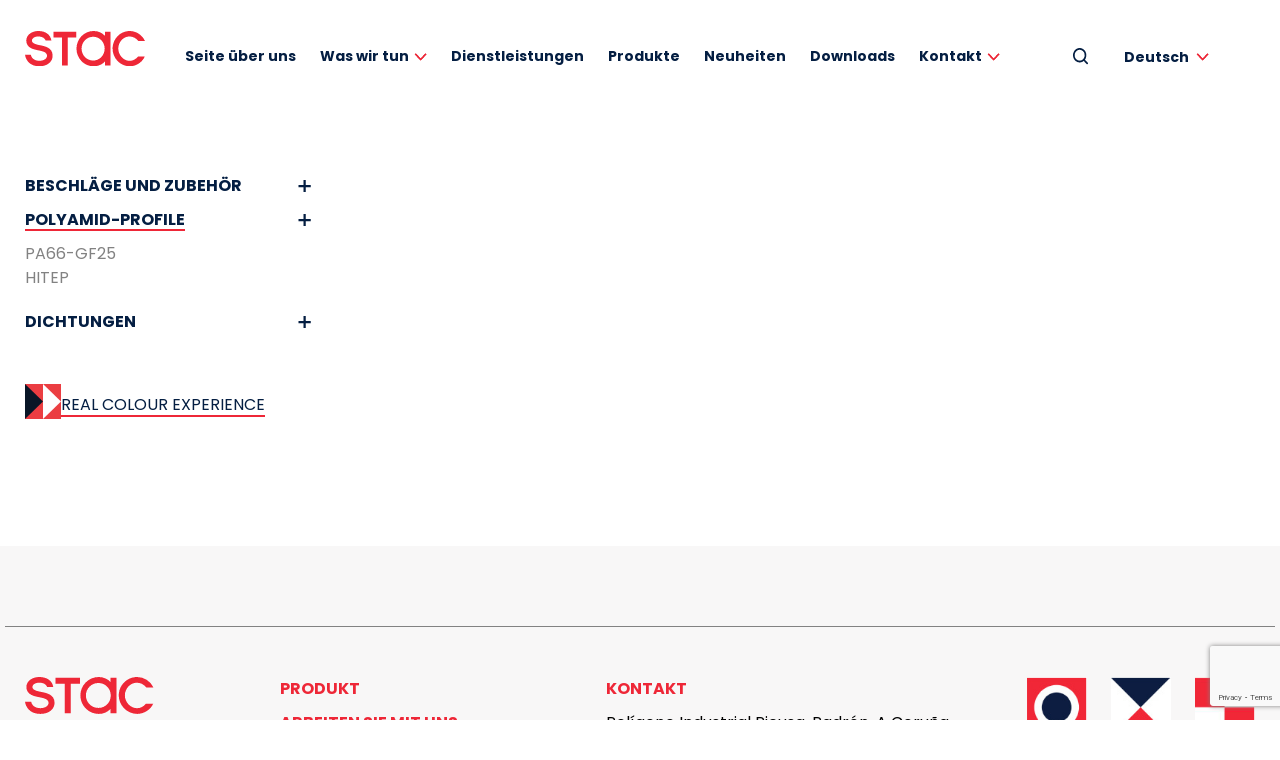

--- FILE ---
content_type: text/html; charset=UTF-8
request_url: https://www.stac.es/de/produkte/stacmid/pa-6,6-gf-25/12mm/
body_size: 13729
content:
<!DOCTYPE html>
<html xmlns="http://www.w3.org/1999/xhtml" lang="de-DE">
<head>

			<!-- Google Tag Manager -->
		<script>(function(w,d,s,l,i){w[l]=w[l]||[];w[l].push({'gtm.start':
		new Date().getTime(),event:'gtm.js'});var f=d.getElementsByTagName(s)[0],
		j=d.createElement(s),dl=l!='dataLayer'?'&l='+l:'';j.async=true;j.src=
		'https://www.googletagmanager.com/gtm.js?id='+i+dl;f.parentNode.insertBefore(j,f);
		})(window,document,'script','dataLayer','GTM-5CLXVGD');</script>
		<!-- End Google Tag Manager -->
		
	<title>pa-6,6-gf-25 | POLYAMID-PROFILE - STAC</title>
	<meta charset="UTF-8" />
	<meta name="viewport" content="width=device-width, initial-scale=1.0, maximum-scale=1.0, user-scalable=no" />
	<link rel="preconnect" href="https://fonts.gstatic.com">
	<link rel="stylesheet" href="https://www.stac.es/wp-content/themes/stac/assets/css/header_css.css">
	<link href="https://fonts.googleapis.com/css2?family=Poppins:wght@400;700&display=swap" rel="stylesheet">
	<meta name='robots' content='index, follow, max-image-preview:large, max-snippet:-1, max-video-preview:-1' />
	<style>img:is([sizes="auto" i], [sizes^="auto," i]) { contain-intrinsic-size: 3000px 1500px }</style>
	<link rel="alternate" hreflang="es" href="https://www.stac.es/productos/" />
<link rel="alternate" hreflang="en" href="https://www.stac.es/en/products/" />
<link rel="alternate" hreflang="fr" href="https://www.stac.es/fr/produit/" />
<link rel="alternate" hreflang="de" href="https://www.stac.es/de/produkte/" />
<link rel="alternate" hreflang="it" href="https://www.stac.es/it/prodotto/" />
<link rel="alternate" hreflang="pl" href="https://www.stac.es/pl/productos_pol/" />
<link rel="alternate" hreflang="pt" href="https://www.stac.es/pt-pt/produto/" />
<link rel="alternate" hreflang="tr" href="https://www.stac.es/tr/urun/" />
<link rel="alternate" hreflang="x-default" href="https://www.stac.es/productos/" />

	<!-- This site is optimized with the Yoast SEO plugin v25.3 - https://yoast.com/wordpress/plugins/seo/ -->
	<link rel="canonical" href="https://www.stac.es/de/produkte/" />
	<meta property="og:locale" content="de_DE" />
	<meta property="og:type" content="article" />
	<meta property="og:title" content="Produkte - STAC" />
	<meta property="og:url" content="https://www.stac.es/de/produkte/" />
	<meta property="og:site_name" content="STAC" />
	<meta property="article:modified_time" content="2022-12-30T09:04:13+00:00" />
	<meta name="twitter:card" content="summary_large_image" />
	<script type="application/ld+json" class="yoast-schema-graph">{"@context":"https://schema.org","@graph":[{"@type":"WebPage","@id":"https://www.stac.es/de/produkte/","url":"https://www.stac.es/de/produkte/","name":"Produkte - STAC","isPartOf":{"@id":"https://www.stac.es/de/#website"},"datePublished":"2020-12-16T09:36:30+00:00","dateModified":"2022-12-30T09:04:13+00:00","breadcrumb":{"@id":"https://www.stac.es/de/produkte/#breadcrumb"},"inLanguage":"de","potentialAction":[{"@type":"ReadAction","target":["https://www.stac.es/de/produkte/"]}]},{"@type":"BreadcrumbList","@id":"https://www.stac.es/de/produkte/#breadcrumb","itemListElement":[{"@type":"ListItem","position":1,"name":"Portada","item":"https://www.stac.es/de/"},{"@type":"ListItem","position":2,"name":"Produkte"}]},{"@type":"WebSite","@id":"https://www.stac.es/de/#website","url":"https://www.stac.es/de/","name":"STAC","description":"Soluciones para sistemas de aluminio","potentialAction":[{"@type":"SearchAction","target":{"@type":"EntryPoint","urlTemplate":"https://www.stac.es/de/?s={search_term_string}"},"query-input":{"@type":"PropertyValueSpecification","valueRequired":true,"valueName":"search_term_string"}}],"inLanguage":"de"}]}</script>
	<!-- / Yoast SEO plugin. -->


<link rel="shortcut icon" type="image/png" href="https://www.stac.es/wp-content/themes/stac/favicon.ico" /><script type="text/javascript">
/* <![CDATA[ */
window._wpemojiSettings = {"baseUrl":"https:\/\/s.w.org\/images\/core\/emoji\/16.0.1\/72x72\/","ext":".png","svgUrl":"https:\/\/s.w.org\/images\/core\/emoji\/16.0.1\/svg\/","svgExt":".svg","source":{"concatemoji":"https:\/\/www.stac.es\/wp-includes\/js\/wp-emoji-release.min.js?ver=335f86fc2c3a0cdd438e999de0670045"}};
/*! This file is auto-generated */
!function(s,n){var o,i,e;function c(e){try{var t={supportTests:e,timestamp:(new Date).valueOf()};sessionStorage.setItem(o,JSON.stringify(t))}catch(e){}}function p(e,t,n){e.clearRect(0,0,e.canvas.width,e.canvas.height),e.fillText(t,0,0);var t=new Uint32Array(e.getImageData(0,0,e.canvas.width,e.canvas.height).data),a=(e.clearRect(0,0,e.canvas.width,e.canvas.height),e.fillText(n,0,0),new Uint32Array(e.getImageData(0,0,e.canvas.width,e.canvas.height).data));return t.every(function(e,t){return e===a[t]})}function u(e,t){e.clearRect(0,0,e.canvas.width,e.canvas.height),e.fillText(t,0,0);for(var n=e.getImageData(16,16,1,1),a=0;a<n.data.length;a++)if(0!==n.data[a])return!1;return!0}function f(e,t,n,a){switch(t){case"flag":return n(e,"\ud83c\udff3\ufe0f\u200d\u26a7\ufe0f","\ud83c\udff3\ufe0f\u200b\u26a7\ufe0f")?!1:!n(e,"\ud83c\udde8\ud83c\uddf6","\ud83c\udde8\u200b\ud83c\uddf6")&&!n(e,"\ud83c\udff4\udb40\udc67\udb40\udc62\udb40\udc65\udb40\udc6e\udb40\udc67\udb40\udc7f","\ud83c\udff4\u200b\udb40\udc67\u200b\udb40\udc62\u200b\udb40\udc65\u200b\udb40\udc6e\u200b\udb40\udc67\u200b\udb40\udc7f");case"emoji":return!a(e,"\ud83e\udedf")}return!1}function g(e,t,n,a){var r="undefined"!=typeof WorkerGlobalScope&&self instanceof WorkerGlobalScope?new OffscreenCanvas(300,150):s.createElement("canvas"),o=r.getContext("2d",{willReadFrequently:!0}),i=(o.textBaseline="top",o.font="600 32px Arial",{});return e.forEach(function(e){i[e]=t(o,e,n,a)}),i}function t(e){var t=s.createElement("script");t.src=e,t.defer=!0,s.head.appendChild(t)}"undefined"!=typeof Promise&&(o="wpEmojiSettingsSupports",i=["flag","emoji"],n.supports={everything:!0,everythingExceptFlag:!0},e=new Promise(function(e){s.addEventListener("DOMContentLoaded",e,{once:!0})}),new Promise(function(t){var n=function(){try{var e=JSON.parse(sessionStorage.getItem(o));if("object"==typeof e&&"number"==typeof e.timestamp&&(new Date).valueOf()<e.timestamp+604800&&"object"==typeof e.supportTests)return e.supportTests}catch(e){}return null}();if(!n){if("undefined"!=typeof Worker&&"undefined"!=typeof OffscreenCanvas&&"undefined"!=typeof URL&&URL.createObjectURL&&"undefined"!=typeof Blob)try{var e="postMessage("+g.toString()+"("+[JSON.stringify(i),f.toString(),p.toString(),u.toString()].join(",")+"));",a=new Blob([e],{type:"text/javascript"}),r=new Worker(URL.createObjectURL(a),{name:"wpTestEmojiSupports"});return void(r.onmessage=function(e){c(n=e.data),r.terminate(),t(n)})}catch(e){}c(n=g(i,f,p,u))}t(n)}).then(function(e){for(var t in e)n.supports[t]=e[t],n.supports.everything=n.supports.everything&&n.supports[t],"flag"!==t&&(n.supports.everythingExceptFlag=n.supports.everythingExceptFlag&&n.supports[t]);n.supports.everythingExceptFlag=n.supports.everythingExceptFlag&&!n.supports.flag,n.DOMReady=!1,n.readyCallback=function(){n.DOMReady=!0}}).then(function(){return e}).then(function(){var e;n.supports.everything||(n.readyCallback(),(e=n.source||{}).concatemoji?t(e.concatemoji):e.wpemoji&&e.twemoji&&(t(e.twemoji),t(e.wpemoji)))}))}((window,document),window._wpemojiSettings);
/* ]]> */
</script>
<style id='wp-emoji-styles-inline-css' type='text/css'>

	img.wp-smiley, img.emoji {
		display: inline !important;
		border: none !important;
		box-shadow: none !important;
		height: 1em !important;
		width: 1em !important;
		margin: 0 0.07em !important;
		vertical-align: -0.1em !important;
		background: none !important;
		padding: 0 !important;
	}
</style>
<link rel='stylesheet' id='wp-block-library-css' href='https://www.stac.es/wp-includes/css/dist/block-library/style.min.css?ver=335f86fc2c3a0cdd438e999de0670045' type='text/css' media='all' />
<style id='classic-theme-styles-inline-css' type='text/css'>
/*! This file is auto-generated */
.wp-block-button__link{color:#fff;background-color:#32373c;border-radius:9999px;box-shadow:none;text-decoration:none;padding:calc(.667em + 2px) calc(1.333em + 2px);font-size:1.125em}.wp-block-file__button{background:#32373c;color:#fff;text-decoration:none}
</style>
<style id='global-styles-inline-css' type='text/css'>
:root{--wp--preset--aspect-ratio--square: 1;--wp--preset--aspect-ratio--4-3: 4/3;--wp--preset--aspect-ratio--3-4: 3/4;--wp--preset--aspect-ratio--3-2: 3/2;--wp--preset--aspect-ratio--2-3: 2/3;--wp--preset--aspect-ratio--16-9: 16/9;--wp--preset--aspect-ratio--9-16: 9/16;--wp--preset--color--black: #000000;--wp--preset--color--cyan-bluish-gray: #abb8c3;--wp--preset--color--white: #ffffff;--wp--preset--color--pale-pink: #f78da7;--wp--preset--color--vivid-red: #cf2e2e;--wp--preset--color--luminous-vivid-orange: #ff6900;--wp--preset--color--luminous-vivid-amber: #fcb900;--wp--preset--color--light-green-cyan: #7bdcb5;--wp--preset--color--vivid-green-cyan: #00d084;--wp--preset--color--pale-cyan-blue: #8ed1fc;--wp--preset--color--vivid-cyan-blue: #0693e3;--wp--preset--color--vivid-purple: #9b51e0;--wp--preset--gradient--vivid-cyan-blue-to-vivid-purple: linear-gradient(135deg,rgba(6,147,227,1) 0%,rgb(155,81,224) 100%);--wp--preset--gradient--light-green-cyan-to-vivid-green-cyan: linear-gradient(135deg,rgb(122,220,180) 0%,rgb(0,208,130) 100%);--wp--preset--gradient--luminous-vivid-amber-to-luminous-vivid-orange: linear-gradient(135deg,rgba(252,185,0,1) 0%,rgba(255,105,0,1) 100%);--wp--preset--gradient--luminous-vivid-orange-to-vivid-red: linear-gradient(135deg,rgba(255,105,0,1) 0%,rgb(207,46,46) 100%);--wp--preset--gradient--very-light-gray-to-cyan-bluish-gray: linear-gradient(135deg,rgb(238,238,238) 0%,rgb(169,184,195) 100%);--wp--preset--gradient--cool-to-warm-spectrum: linear-gradient(135deg,rgb(74,234,220) 0%,rgb(151,120,209) 20%,rgb(207,42,186) 40%,rgb(238,44,130) 60%,rgb(251,105,98) 80%,rgb(254,248,76) 100%);--wp--preset--gradient--blush-light-purple: linear-gradient(135deg,rgb(255,206,236) 0%,rgb(152,150,240) 100%);--wp--preset--gradient--blush-bordeaux: linear-gradient(135deg,rgb(254,205,165) 0%,rgb(254,45,45) 50%,rgb(107,0,62) 100%);--wp--preset--gradient--luminous-dusk: linear-gradient(135deg,rgb(255,203,112) 0%,rgb(199,81,192) 50%,rgb(65,88,208) 100%);--wp--preset--gradient--pale-ocean: linear-gradient(135deg,rgb(255,245,203) 0%,rgb(182,227,212) 50%,rgb(51,167,181) 100%);--wp--preset--gradient--electric-grass: linear-gradient(135deg,rgb(202,248,128) 0%,rgb(113,206,126) 100%);--wp--preset--gradient--midnight: linear-gradient(135deg,rgb(2,3,129) 0%,rgb(40,116,252) 100%);--wp--preset--font-size--small: 13px;--wp--preset--font-size--medium: 20px;--wp--preset--font-size--large: 36px;--wp--preset--font-size--x-large: 42px;--wp--preset--spacing--20: 0.44rem;--wp--preset--spacing--30: 0.67rem;--wp--preset--spacing--40: 1rem;--wp--preset--spacing--50: 1.5rem;--wp--preset--spacing--60: 2.25rem;--wp--preset--spacing--70: 3.38rem;--wp--preset--spacing--80: 5.06rem;--wp--preset--shadow--natural: 6px 6px 9px rgba(0, 0, 0, 0.2);--wp--preset--shadow--deep: 12px 12px 50px rgba(0, 0, 0, 0.4);--wp--preset--shadow--sharp: 6px 6px 0px rgba(0, 0, 0, 0.2);--wp--preset--shadow--outlined: 6px 6px 0px -3px rgba(255, 255, 255, 1), 6px 6px rgba(0, 0, 0, 1);--wp--preset--shadow--crisp: 6px 6px 0px rgba(0, 0, 0, 1);}:where(.is-layout-flex){gap: 0.5em;}:where(.is-layout-grid){gap: 0.5em;}body .is-layout-flex{display: flex;}.is-layout-flex{flex-wrap: wrap;align-items: center;}.is-layout-flex > :is(*, div){margin: 0;}body .is-layout-grid{display: grid;}.is-layout-grid > :is(*, div){margin: 0;}:where(.wp-block-columns.is-layout-flex){gap: 2em;}:where(.wp-block-columns.is-layout-grid){gap: 2em;}:where(.wp-block-post-template.is-layout-flex){gap: 1.25em;}:where(.wp-block-post-template.is-layout-grid){gap: 1.25em;}.has-black-color{color: var(--wp--preset--color--black) !important;}.has-cyan-bluish-gray-color{color: var(--wp--preset--color--cyan-bluish-gray) !important;}.has-white-color{color: var(--wp--preset--color--white) !important;}.has-pale-pink-color{color: var(--wp--preset--color--pale-pink) !important;}.has-vivid-red-color{color: var(--wp--preset--color--vivid-red) !important;}.has-luminous-vivid-orange-color{color: var(--wp--preset--color--luminous-vivid-orange) !important;}.has-luminous-vivid-amber-color{color: var(--wp--preset--color--luminous-vivid-amber) !important;}.has-light-green-cyan-color{color: var(--wp--preset--color--light-green-cyan) !important;}.has-vivid-green-cyan-color{color: var(--wp--preset--color--vivid-green-cyan) !important;}.has-pale-cyan-blue-color{color: var(--wp--preset--color--pale-cyan-blue) !important;}.has-vivid-cyan-blue-color{color: var(--wp--preset--color--vivid-cyan-blue) !important;}.has-vivid-purple-color{color: var(--wp--preset--color--vivid-purple) !important;}.has-black-background-color{background-color: var(--wp--preset--color--black) !important;}.has-cyan-bluish-gray-background-color{background-color: var(--wp--preset--color--cyan-bluish-gray) !important;}.has-white-background-color{background-color: var(--wp--preset--color--white) !important;}.has-pale-pink-background-color{background-color: var(--wp--preset--color--pale-pink) !important;}.has-vivid-red-background-color{background-color: var(--wp--preset--color--vivid-red) !important;}.has-luminous-vivid-orange-background-color{background-color: var(--wp--preset--color--luminous-vivid-orange) !important;}.has-luminous-vivid-amber-background-color{background-color: var(--wp--preset--color--luminous-vivid-amber) !important;}.has-light-green-cyan-background-color{background-color: var(--wp--preset--color--light-green-cyan) !important;}.has-vivid-green-cyan-background-color{background-color: var(--wp--preset--color--vivid-green-cyan) !important;}.has-pale-cyan-blue-background-color{background-color: var(--wp--preset--color--pale-cyan-blue) !important;}.has-vivid-cyan-blue-background-color{background-color: var(--wp--preset--color--vivid-cyan-blue) !important;}.has-vivid-purple-background-color{background-color: var(--wp--preset--color--vivid-purple) !important;}.has-black-border-color{border-color: var(--wp--preset--color--black) !important;}.has-cyan-bluish-gray-border-color{border-color: var(--wp--preset--color--cyan-bluish-gray) !important;}.has-white-border-color{border-color: var(--wp--preset--color--white) !important;}.has-pale-pink-border-color{border-color: var(--wp--preset--color--pale-pink) !important;}.has-vivid-red-border-color{border-color: var(--wp--preset--color--vivid-red) !important;}.has-luminous-vivid-orange-border-color{border-color: var(--wp--preset--color--luminous-vivid-orange) !important;}.has-luminous-vivid-amber-border-color{border-color: var(--wp--preset--color--luminous-vivid-amber) !important;}.has-light-green-cyan-border-color{border-color: var(--wp--preset--color--light-green-cyan) !important;}.has-vivid-green-cyan-border-color{border-color: var(--wp--preset--color--vivid-green-cyan) !important;}.has-pale-cyan-blue-border-color{border-color: var(--wp--preset--color--pale-cyan-blue) !important;}.has-vivid-cyan-blue-border-color{border-color: var(--wp--preset--color--vivid-cyan-blue) !important;}.has-vivid-purple-border-color{border-color: var(--wp--preset--color--vivid-purple) !important;}.has-vivid-cyan-blue-to-vivid-purple-gradient-background{background: var(--wp--preset--gradient--vivid-cyan-blue-to-vivid-purple) !important;}.has-light-green-cyan-to-vivid-green-cyan-gradient-background{background: var(--wp--preset--gradient--light-green-cyan-to-vivid-green-cyan) !important;}.has-luminous-vivid-amber-to-luminous-vivid-orange-gradient-background{background: var(--wp--preset--gradient--luminous-vivid-amber-to-luminous-vivid-orange) !important;}.has-luminous-vivid-orange-to-vivid-red-gradient-background{background: var(--wp--preset--gradient--luminous-vivid-orange-to-vivid-red) !important;}.has-very-light-gray-to-cyan-bluish-gray-gradient-background{background: var(--wp--preset--gradient--very-light-gray-to-cyan-bluish-gray) !important;}.has-cool-to-warm-spectrum-gradient-background{background: var(--wp--preset--gradient--cool-to-warm-spectrum) !important;}.has-blush-light-purple-gradient-background{background: var(--wp--preset--gradient--blush-light-purple) !important;}.has-blush-bordeaux-gradient-background{background: var(--wp--preset--gradient--blush-bordeaux) !important;}.has-luminous-dusk-gradient-background{background: var(--wp--preset--gradient--luminous-dusk) !important;}.has-pale-ocean-gradient-background{background: var(--wp--preset--gradient--pale-ocean) !important;}.has-electric-grass-gradient-background{background: var(--wp--preset--gradient--electric-grass) !important;}.has-midnight-gradient-background{background: var(--wp--preset--gradient--midnight) !important;}.has-small-font-size{font-size: var(--wp--preset--font-size--small) !important;}.has-medium-font-size{font-size: var(--wp--preset--font-size--medium) !important;}.has-large-font-size{font-size: var(--wp--preset--font-size--large) !important;}.has-x-large-font-size{font-size: var(--wp--preset--font-size--x-large) !important;}
:where(.wp-block-post-template.is-layout-flex){gap: 1.25em;}:where(.wp-block-post-template.is-layout-grid){gap: 1.25em;}
:where(.wp-block-columns.is-layout-flex){gap: 2em;}:where(.wp-block-columns.is-layout-grid){gap: 2em;}
:root :where(.wp-block-pullquote){font-size: 1.5em;line-height: 1.6;}
</style>
<link rel='stylesheet' id='cf7_add_password_field_style-css' href='https://www.stac.es/wp-content/plugins/cf7-add-password-field/css/all.css?ver=335f86fc2c3a0cdd438e999de0670045' type='text/css' media='all' />
<link rel='stylesheet' id='contact-form-7-css' href='https://www.stac.es/wp-content/plugins/contact-form-7/includes/css/styles.css?ver=6.1.4' type='text/css' media='all' />
<link rel='stylesheet' id='som_lost_password_style-css' href='https://www.stac.es/wp-content/plugins/frontend-reset-password/assets/css/password-lost.css?ver=335f86fc2c3a0cdd438e999de0670045' type='text/css' media='all' />
<link rel='stylesheet' id='widgetopts-styles-css' href='https://www.stac.es/wp-content/plugins/widget-options/assets/css/widget-options.css?ver=4.1.1' type='text/css' media='all' />
<link rel='stylesheet' id='wpsl-styles-css' href='https://www.stac.es/wp-content/plugins/wp-store-locator/css/styles.min.css?ver=2.2.253' type='text/css' media='all' />
<link rel='stylesheet' id='wpcf7-redirect-script-frontend-css' href='https://www.stac.es/wp-content/plugins/wpcf7-redirect/build/assets/frontend-script.css?ver=2c532d7e2be36f6af233' type='text/css' media='all' />
<link rel='stylesheet' id='wpml-legacy-dropdown-click-0-css' href='https://www.stac.es/wp-content/plugins/sitepress-multilingual-cms/templates/language-switchers/legacy-dropdown-click/style.min.css?ver=1' type='text/css' media='all' />
<script type="text/javascript" src="https://www.stac.es/wp-includes/js/jquery/jquery.min.js?ver=3.7.1" id="jquery-core-js"></script>
<script type="text/javascript" src="https://www.stac.es/wp-includes/js/jquery/jquery-migrate.min.js?ver=3.4.1" id="jquery-migrate-js"></script>
<script type="text/javascript" src="https://www.stac.es/wp-content/plugins/sitepress-multilingual-cms/templates/language-switchers/legacy-dropdown-click/script.min.js?ver=1" id="wpml-legacy-dropdown-click-0-js"></script>
<script type="text/javascript" id="wpso-front-scripts-js-extra">
/* <![CDATA[ */
var wpso = {"ajaxurl":"https:\/\/www.stac.es\/wp-admin\/admin-ajax.php","nonce":"9c5d3ad249","user_items":[]};
/* ]]> */
</script>
<script type="text/javascript" src="https://www.stac.es/wp-content/plugins/wp-sort-order/js/front-scripts.js?ver=2026010747" id="wpso-front-scripts-js"></script>
<link rel="https://api.w.org/" href="https://www.stac.es/de/wp-json/" /><link rel="alternate" title="JSON" type="application/json" href="https://www.stac.es/de/wp-json/wp/v2/pages/37024" /><link rel="EditURI" type="application/rsd+xml" title="RSD" href="https://www.stac.es/xmlrpc.php?rsd" />

<link rel='shortlink' href='https://www.stac.es/de/?p=37024' />
<link rel="alternate" title="oEmbed (JSON)" type="application/json+oembed" href="https://www.stac.es/de/wp-json/oembed/1.0/embed?url=https%3A%2F%2Fwww.stac.es%2Fde%2Fprodukte%2F" />
<link rel="alternate" title="oEmbed (XML)" type="text/xml+oembed" href="https://www.stac.es/de/wp-json/oembed/1.0/embed?url=https%3A%2F%2Fwww.stac.es%2Fde%2Fprodukte%2F&#038;format=xml" />
<meta name="generator" content="WPML ver:4.7.6 stt:1,4,3,27,40,41,2,53;" />
<style>
.som-password-error-message,
.som-password-sent-message {
	background-color: #2679ce;
	border-color: #2679ce;
}
</style>
<link rel="icon" href="https://www.stac.es/wp-content/uploads/2022/05/cropped-favicon-512x512-1-32x32.png" sizes="32x32" />
<link rel="icon" href="https://www.stac.es/wp-content/uploads/2022/05/cropped-favicon-512x512-1-192x192.png" sizes="192x192" />
<link rel="apple-touch-icon" href="https://www.stac.es/wp-content/uploads/2022/05/cropped-favicon-512x512-1-180x180.png" />
<meta name="msapplication-TileImage" content="https://www.stac.es/wp-content/uploads/2022/05/cropped-favicon-512x512-1-270x270.png" />
		<style type="text/css" id="wp-custom-css">
			.noticiaHome, .noticias-italiano {
	display: none;
}

.play {
	display: none;
}
.imagen_subvencion{
  width: 80%;
}

#contenido a.activo:after {
    position: absolute;
    content: '';
    height: 2px;
    width: 100%;
    background: #EE2737;
    bottom: 0;
    left: 0;
    transition: width 0.3s;
}		</style>
		</head>

<body class="wp-singular page-template page-template-template-catalogo page-template-template-catalogo-php single single-page postid-37024 wp-theme-stac" data-ajax_url="https://www.stac.es/wp-admin/admin-ajax.php" data-lang="de">

			<!-- Google Tag Manager (noscript) -->
		<noscript><iframe src="https://www.googletagmanager.com/ns.html?id=GTM-5CLXVGD"
		height="0" width="0" style="display:none;visibility:hidden"></iframe></noscript>
		<!-- End Google Tag Manager (noscript) -->
		
	<header id="cabecera">
		<div class="wrapper">
			<div class="logo">
				<a href="https://www.stac.es/de/" title="STAC" rel="start"><img src="https://www.stac.es/wp-content/themes/stac/assets/images/stac.svg" title="STAC" alt="STAC" /></a>
			</div>
			<div class="menu">
				<div class="menu-menu-principal-de-container"><ul id="menu-menu-principal-de" class="menu"><li id="menu-item-36991" class="menu-item menu-item-type-post_type menu-item-object-page menu-item-36991"><a href="https://www.stac.es/de/seite-uber-uns/">Seite über uns</a></li>
<li id="menu-item-36993" class="menu-item menu-item-type-custom menu-item-object-custom menu-item-has-children menu-item-36993"><a href="#">Was wir tun</a>
<ul class="sub-menu">
	<li id="menu-item-36990" class="menu-item menu-item-type-post_type menu-item-object-page menu-item-36990"><a href="https://www.stac.es/de/was-wir-tun/beschlaege-und-zubehoer/">Beschläge und Zubehör</a></li>
	<li id="menu-item-36981" class="menu-item menu-item-type-post_type menu-item-object-page menu-item-36981"><a href="https://www.stac.es/de/was-wir-tun/technisches-buero/">Technisches Büro</a></li>
	<li id="menu-item-36988" class="menu-item menu-item-type-post_type menu-item-object-page menu-item-36988"><a href="https://www.stac.es/de/was-wir-tun/isolierprofile/">Isolierprofile</a></li>
	<li id="menu-item-48231" class="menu-item menu-item-type-custom menu-item-object-custom menu-item-48231"><a href="https://stacindustry.com/en/">Industry</a></li>
	<li id="menu-item-36980" class="menu-item menu-item-type-post_type menu-item-object-page menu-item-36980"><a href="https://www.stac.es/de/qualitaet/">Qualität</a></li>
</ul>
</li>
<li id="menu-item-36987" class="menu-item menu-item-type-post_type menu-item-object-page menu-item-36987"><a href="https://www.stac.es/de/dienstleistungen/">Dienstleistungen</a></li>
<li id="menu-item-37026" class="menu-item menu-item-type-post_type menu-item-object-page current-menu-item page_item page-item-37024 current_page_item menu-item-37026"><a href="https://www.stac.es/de/produkte/" aria-current="page">Produkte</a></li>
<li id="menu-item-36996" class="menu-item menu-item-type-post_type menu-item-object-page current_page_parent menu-item-36996"><a href="https://www.stac.es/de/neuheiten/">Neuheiten</a></li>
<li id="menu-item-39076" class="menu-item menu-item-type-custom menu-item-object-custom menu-item-39076"><a href="https://www.stac.es/de/downloads">Downloads</a></li>
<li id="menu-item-36986" class="menu-item menu-item-type-post_type menu-item-object-page menu-item-has-children menu-item-36986"><a href="https://www.stac.es/de/kontakt/">Kontakt</a>
<ul class="sub-menu">
	<li id="menu-item-36998" class="menu-item menu-item-type-post_type menu-item-object-page menu-item-36998"><a href="https://www.stac.es/de/kontakt/">Kontakt</a></li>
	<li id="menu-item-38219" class="menu-item menu-item-type-post_type menu-item-object-page menu-item-38219"><a href="https://www.stac.es/de/wo-wir-sind/">Wo wir sind</a></li>
	<li id="menu-item-37065" class="menu-item menu-item-type-post_type menu-item-object-page menu-item-37065"><a href="https://www.stac.es/de/kommerzielles-netzwerk/">Kommerzielles Netzwerk</a></li>
	<li id="menu-item-37960" class="menu-item menu-item-type-post_type menu-item-object-page menu-item-37960"><a href="https://www.stac.es/de/einen-haendler-finden/">Einen Händler finden</a></li>
	<li id="menu-item-76189" class="menu-item menu-item-type-post_type menu-item-object-page menu-item-76189"><a href="https://www.stac.es/de/arbeiten-sie-mit-uns/">Arbeiten Sie mit uns</a></li>
</ul>
</li>
</ul></div>			</div>
			<div class="sidebar header">
				<ul>
					<li id="custom_html-4" class="widget_text widget widget_custom_html"><div class="textwidget custom-html-widget"><a href="javascript:iuttu.fn.toggle_search_box()"><img src="/wp-content/themes/stac/assets/images/lupa-header.svg"></a></div></li><li id="icl_lang_sel_widget-2" class="widget widget_icl_lang_sel_widget">
<div class="wpml-ls-sidebars-header wpml-ls wpml-ls-legacy-dropdown-click js-wpml-ls-legacy-dropdown-click">
	<ul>

		<li class="wpml-ls-slot-header wpml-ls-item wpml-ls-item-de wpml-ls-current-language wpml-ls-item-legacy-dropdown-click">

			<a href="#" class="js-wpml-ls-item-toggle wpml-ls-item-toggle">
                <span class="wpml-ls-native">Deutsch</span></a>

			<ul class="js-wpml-ls-sub-menu wpml-ls-sub-menu">
				
					<li class="wpml-ls-slot-header wpml-ls-item wpml-ls-item-es wpml-ls-first-item">
						<a href="https://www.stac.es/productos/" class="wpml-ls-link">
                            <span class="wpml-ls-native" lang="es">Español</span></a>
					</li>

				
					<li class="wpml-ls-slot-header wpml-ls-item wpml-ls-item-en">
						<a href="https://www.stac.es/en/products/" class="wpml-ls-link">
                            <span class="wpml-ls-native" lang="en">English</span></a>
					</li>

				
					<li class="wpml-ls-slot-header wpml-ls-item wpml-ls-item-fr">
						<a href="https://www.stac.es/fr/produit/" class="wpml-ls-link">
                            <span class="wpml-ls-native" lang="fr">Français</span></a>
					</li>

				
					<li class="wpml-ls-slot-header wpml-ls-item wpml-ls-item-it">
						<a href="https://www.stac.es/it/prodotto/" class="wpml-ls-link">
                            <span class="wpml-ls-native" lang="it">Italiano</span></a>
					</li>

				
					<li class="wpml-ls-slot-header wpml-ls-item wpml-ls-item-pl">
						<a href="https://www.stac.es/pl/productos_pol/" class="wpml-ls-link">
                            <span class="wpml-ls-native" lang="pl">Polski</span></a>
					</li>

				
					<li class="wpml-ls-slot-header wpml-ls-item wpml-ls-item-pt-pt">
						<a href="https://www.stac.es/pt-pt/produto/" class="wpml-ls-link">
                            <span class="wpml-ls-native" lang="pt-pt">Português</span></a>
					</li>

				
					<li class="wpml-ls-slot-header wpml-ls-item wpml-ls-item-tr wpml-ls-last-item">
						<a href="https://www.stac.es/tr/urun/" class="wpml-ls-link">
                            <span class="wpml-ls-native" lang="tr">Türkçe</span></a>
					</li>

							</ul>

		</li>

	</ul>
</div>
</li><li id="custom_html-5" class="widget_text widget widget_custom_html"><div class="textwidget custom-html-widget"><a id="login_link"></a></div></li>				</ul>
			</div>
			<a href="#" class="menu-toggle"><span class="icon-cancel icon-menu"></span></a>
		</div>
	</header>

	
	<section id="search_form">
		<div class="wrapper">
			<form action="https://www.stac.es/de/" method="get">
				<label for="search">Buscar productos</label>
				<input type="search" name="s" id="search" value="" />
				<input type="hidden" name="post_type" value="post" /> <!-- Buscar primero en entradas -->
				<button type="submit">Buscar</button>
			</form>
		</div>
	</section>
	
<script>
	jQuery(document).ready(function($) {
		$('#user_id').val('');
	});
</script>
<section id="contenido_wrapper">

    <div id="contenido" class="doble-separador-superior doble-separador-inferior html">

        <div class="wrapper" id="filter_launcher"><a href="javascript:iuttu.fn.toggle_sidebar()">ABRIR FILTRO</a></div>
        <div class="wrapper" id="catalogue">

            <div id="sidebar">
                                                <ul class="division accordion_list">
                                    <li class="divisiones">

                        <a  href="https://www.stac.es/de/produkte/stac/">BESCHLÄGE UND ZUBEHÖR</a>

                        
                        <ul class="familia">

                            
                                <li>
                                    <a  href="https://www.stac.es/de/produkte/stac/scharniere/">Scharniere <!-- ()--></a>

                                                                                                                    <ul class="modelo">

                                            
                                                <li><a  href="https://www.stac.es/de/produkte/stac/scharniere/scharniere-acrux/">Scharniere ACRUX</a></li>

                                            
                                                <li><a  href="https://www.stac.es/de/produkte/stac/scharniere/scharniere-taurus/">Scharniere TAURUS</a></li>

                                            
                                                <li><a  href="https://www.stac.es/de/produkte/stac/scharniere/scharniere-aries/">Scharniere ARIES</a></li>

                                            
                                                <li><a  href="https://www.stac.es/de/produkte/stac/scharniere/befestigungssets/">Befestigungssets</a></li>

                                            
                                                <li><a  href="https://www.stac.es/de/produkte/stac/scharniere/zubehor-scharniere/">Zubehör scharniere</a></li>

                                            
                                                <li><a  href="https://www.stac.es/de/produkte/stac/scharniere/scharniere-delta/">Scharniere DELTA</a></li>

                                            
                                                <li><a  href="https://www.stac.es/de/produkte/stac/scharniere/scharniere-hercules/">Scharniere HERCULES</a></li>

                                            
                                                <li><a  href="https://www.stac.es/de/produkte/stac/scharniere/scharniere-carina/">Scharniere CARINA</a></li>

                                            
                                                <li><a  href="https://www.stac.es/de/produkte/stac/scharniere/scharniere-carina-3-flugel/">Scharniere CARINA 3. Flügel</a></li>

                                            
                                                <li><a  href="https://www.stac.es/de/produkte/stac/scharniere/scharniere-carina-4-flugel/">Scharniere CARINA 4. Flügel</a></li>

                                            
                                                <li><a  href="https://www.stac.es/de/produkte/stac/scharniere/scharniere-carina-tamiz-3-flugel/">Scharniere CARINA TAMIZ 3. Flügel</a></li>

                                            
                                                <li><a  href="https://www.stac.es/de/produkte/stac/scharniere/scharniere-carina-tamiz-4-flugel/">Scharniere CARINA TAMIZ 4. Flügel</a></li>

                                            
                                                <li><a  href="https://www.stac.es/de/produkte/stac/scharniere/scharniere-norma/">Scharniere NORMA</a></li>

                                            
                                                <li><a  href="https://www.stac.es/de/produkte/stac/scharniere/scharniere-4020/">Scharniere 4020</a></li>

                                            
                                                <li><a  href="https://www.stac.es/de/produkte/stac/scharniere/linie-pegaso/">Linie PEGASO</a></li>

                                            
                                        </ul>
                                                                    </li>

                            
                                <li>
                                    <a  href="https://www.stac.es/de/produkte/stac/fenstergriffe/">Fenstergriffe <!-- ()--></a>

                                                                                                                    <ul class="modelo">

                                            
                                                <li><a  href="https://www.stac.es/de/produkte/stac/fenstergriffe/fenstergriff-minimalista/">Fenstergriff MINIMALISTA</a></li>

                                            
                                                <li><a  href="https://www.stac.es/de/produkte/stac/fenstergriffe/fenstergriff-lambda/">Fenstergriff LAMBDA</a></li>

                                            
                                                <li><a  href="https://www.stac.es/de/produkte/stac/fenstergriffe/griff-delta/">Griff DELTA</a></li>

                                            
                                                <li><a  href="https://www.stac.es/de/produkte/stac/fenstergriffe/griff-sirius/">Griff SIRIUS</a></li>

                                            
                                                <li><a  href="https://www.stac.es/de/produkte/stac/fenstergriffe/griff-polaris/">Griff POLARIS</a></li>

                                            
                                                <li><a  href="https://www.stac.es/de/produkte/stac/fenstergriffe/abnehmbaren-griff-polaris/">Abnehmbaren griff POLARIS</a></li>

                                            
                                                <li><a  href="https://www.stac.es/de/produkte/stac/fenstergriffe/griff-lyra/">Griff LYRA</a></li>

                                            
                                                <li><a  href="https://www.stac.es/de/produkte/stac/fenstergriffe/griff-altair/">Griff ALTAIR</a></li>

                                            
                                                <li><a  href="https://www.stac.es/de/produkte/stac/fenstergriffe/griff-kairox/">Griff KAIROX</a></li>

                                            
                                                <li><a  href="https://www.stac.es/de/produkte/stac/fenstergriffe/zubehor-griffe/">Zubehör griffe</a></li>

                                            
                                                <li><a  href="https://www.stac.es/de/produkte/stac/fenstergriffe/manilla-hades/">HADES handle</a></li>

                                            
                                        </ul>
                                                                    </li>

                            
                                <li>
                                    <a  href="https://www.stac.es/de/produkte/stac/drehriegel/">Drehriegel <!-- ()--></a>

                                                                                                                    <ul class="modelo">

                                            
                                                <li><a  href="https://www.stac.es/de/produkte/stac/drehriegel/drehriegel-lambda/">Drehriegel LAMBDA</a></li>

                                            
                                                <li><a  href="https://www.stac.es/de/produkte/stac/drehriegel/drehriegel-delta/">Drehriegel DELTA</a></li>

                                            
                                                <li><a  href="https://www.stac.es/de/produkte/stac/drehriegel/drehriegel-sirius/">Drehriegel SIRIUS</a></li>

                                            
                                                <li><a  href="https://www.stac.es/de/produkte/stac/drehriegel/abnehmbaren-drehriegel-sirius/">Abnehmbaren drehriegel SIRIUS</a></li>

                                            
                                                <li><a  href="https://www.stac.es/de/produkte/stac/drehriegel/drehriegel-lyra/">Drehriegel LYRA</a></li>

                                            
                                                <li><a  href="https://www.stac.es/de/produkte/stac/drehriegel/drehriegel-leo/">Drehriegel LEO</a></li>

                                            
                                                <li><a  href="https://www.stac.es/de/produkte/stac/drehriegel/drehriegel-hydra/">Drehriegel HYDRA</a></li>

                                            
                                                <li><a  href="https://www.stac.es/de/produkte/stac/drehriegel/zubehor-drehriegel/">Zubehör drehriegel </a></li>

                                            
                                        </ul>
                                                                    </li>

                            
                                <li>
                                    <a  href="https://www.stac.es/de/produkte/stac/stogriffe/">Stoßgriffe <!-- ()--></a>

                                                                                                                    <ul class="modelo">

                                            
                                                <li><a  href="https://www.stac.es/de/produkte/stac/stogriffe/stossgriff-minimalista/">Stossgriff MINIMALISTA</a></li>

                                            
                                                <li><a  href="https://www.stac.es/de/produkte/stac/stogriffe/stossgriff-delta/">Stossgriff DELTA</a></li>

                                            
                                                <li><a  href="https://www.stac.es/de/produkte/stac/stogriffe/stossgriff-atria/">Stossgriff ATRIA</a></li>

                                            
                                                <li><a  href="https://www.stac.es/de/produkte/stac/stogriffe/stossgriff-kairox/">Stossgriff KAIROX</a></li>

                                            
                                                <li><a  href="https://www.stac.es/de/produkte/stac/stogriffe/muschel/">Muschel</a></li>

                                            
                                                <li><a  href="https://www.stac.es/de/produkte/stac/stogriffe/zubehor-stossgriffe/">Zubehör stossgriffe</a></li>

                                            
                                        </ul>
                                                                    </li>

                            
                                <li>
                                    <a  href="https://www.stac.es/de/produkte/stac/turgriff/">Türgriff <!-- ()--></a>

                                                                                                                    <ul class="modelo">

                                            
                                                <li><a  href="https://www.stac.es/de/produkte/stac/turgriff/turgriff-minimalista/">Türgriff MINIMALISTA</a></li>

                                            
                                                <li><a  href="https://www.stac.es/de/produkte/stac/turgriff/griff-polaris/">Griff POLARIS</a></li>

                                            
                                                <li><a  href="https://www.stac.es/de/produkte/stac/turgriff/griff-sirius/">Griff SIRIUS</a></li>

                                            
                                                <li><a  href="https://www.stac.es/de/produkte/stac/turgriff/turgriff-lambda/">Türgriff LAMBDA</a></li>

                                            
                                                <li><a  href="https://www.stac.es/de/produkte/stac/turgriff/griff-delta/">Griff DELTA</a></li>

                                            
                                                <li><a  href="https://www.stac.es/de/produkte/stac/turgriff/turgriff-geminis/">Türgriff GÉMINIS</a></li>

                                            
                                                <li><a  href="https://www.stac.es/de/produkte/stac/turgriff/turgriff-libra/">Türgriff LIBRA</a></li>

                                            
                                                <li><a  href="https://www.stac.es/de/produkte/stac/turgriff/turgriff-indo/">Türgriff INDO</a></li>

                                            
                                                <li><a  href="https://www.stac.es/de/produkte/stac/turgriff/griff-kairox/">Griff KAIROX</a></li>

                                            
                                                <li><a  href="https://www.stac.es/de/produkte/stac/turgriff/zylinderblende/">Zylinderblende</a></li>

                                            
                                                <li><a  href="https://www.stac.es/de/produkte/stac/turgriff/fijacion-puerta/">Fixing kits</a></li>

                                            
                                        </ul>
                                                                    </li>

                            
                                <li>
                                    <a  href="https://www.stac.es/de/produkte/stac/turgriffe/">Türgriffe <!-- ()--></a>

                                                                                                                    <ul class="modelo">

                                            
                                                <li><a  href="https://www.stac.es/de/produkte/stac/turgriffe/turziehgriff-tau/">Türziehgriff TAU</a></li>

                                            
                                                <li><a  href="https://www.stac.es/de/produkte/stac/turgriffe/turziehgriff-delta-easy/">Türziehgriff DELTA EASY</a></li>

                                            
                                                <li><a  href="https://www.stac.es/de/produkte/stac/turgriffe/turziehgriff-naos/">Türziehgriff NAOS</a></li>

                                            
                                                <li><a  href="https://www.stac.es/de/produkte/stac/turgriffe/turziehgriff-fenix/">Türziehgriff FENIX</a></li>

                                            
                                        </ul>
                                                                    </li>

                            
                                <li>
                                    <a  href="https://www.stac.es/de/produkte/stac/drehflugeloffnung/">Drehflügelöffnung <!-- ()--></a>

                                                                                                                    <ul class="modelo">

                                            
                                                <li><a  href="https://www.stac.es/de/produkte/stac/drehflugeloffnung/kit-drehfl-1-fl/">Kit drehfl. 1 fl.</a></li>

                                            
                                                <li><a  href="https://www.stac.es/de/produkte/stac/drehflugeloffnung/kit-drehfl-2-fl/">Kit drehfl. 2 fl.</a></li>

                                            
                                                <li><a  href="https://www.stac.es/de/produkte/stac/drehflugeloffnung/kit-fr-1h/">One-sash kit (french-style)</a></li>

                                            
                                                <li><a  href="https://www.stac.es/de/produkte/stac/drehflugeloffnung/standflugel-kit/">Standflügel-Kit</a></li>

                                            
                                                <li><a  href="https://www.stac.es/de/produkte/stac/drehflugeloffnung/aussenoffnung/">Aussenöffnung</a></li>

                                            
                                                <li><a  href="https://www.stac.es/de/produkte/stac/drehflugeloffnung/verdeckte-offnung/">Verdeckte öffnung</a></li>

                                            
                                                <li><a  href="https://www.stac.es/de/produkte/stac/drehflugeloffnung/zubehor-drehflugeloffnung/">Zubehör drehflügelöffnung</a></li>

                                            
                                        </ul>
                                                                    </li>

                            
                                <li>
                                    <a  href="https://www.stac.es/de/produkte/stac/drehkippflugeloffnung/">Drehkippflügelöffnung <!-- ()--></a>

                                                                                                                    <ul class="modelo">

                                            
                                                <li><a  href="https://www.stac.es/de/produkte/stac/drehkippflugeloffnung/verdeckte-scharniere-ob-200/">Verdeckte scharniere OB 200</a></li>

                                            
                                                <li><a  href="https://www.stac.es/de/produkte/stac/drehkippflugeloffnung/scharniere-delta-clx/">Scharniere DELTA CLX</a></li>

                                            
                                                <li><a  href="https://www.stac.es/de/produkte/stac/drehkippflugeloffnung/dreh-kippbeschlge-delta-clx/">Dreh-/Kippbeschläge DELTA CLX</a></li>

                                            
                                                <li><a  href="https://www.stac.es/de/produkte/stac/drehkippflugeloffnung/scharniere-clx-160/">Scharniere CLX 160</a></li>

                                            
                                                <li><a  href="https://www.stac.es/de/produkte/stac/drehkippflugeloffnung/dreh-kippbeschlge-clx-160/">Dreh-/Kippbeschläge CLX 160</a></li>

                                            
                                                <li><a  href="https://www.stac.es/de/produkte/stac/drehkippflugeloffnung/verdeckte-scharniere-ch180-plus/">Verdeckte scharniere CH180 PLUS</a></li>

                                            
                                                <li><a  href="https://www.stac.es/de/produkte/stac/drehkippflugeloffnung/dreh-kippbeschlge-ch180-plus/">Dreh-/Kippbeschläge CH180 PLUS</a></li>

                                            
                                                <li><a  href="https://www.stac.es/de/produkte/stac/drehkippflugeloffnung/scharniere-classic/">Scharniere CLASSIC</a></li>

                                            
                                                <li><a  href="https://www.stac.es/de/produkte/stac/drehkippflugeloffnung/dreh-kippbeschlge-classic/">Dreh-/Kippbeschläge CLASSIC</a></li>

                                            
                                                <li><a  href="https://www.stac.es/de/produkte/stac/drehkippflugeloffnung/scharniere-smart/">Scharniere SMART</a></li>

                                            
                                                <li><a  href="https://www.stac.es/de/produkte/stac/drehkippflugeloffnung/dreh-kippbeschlge-smart/">Dreh-/Kippbeschläge SMART</a></li>

                                            
                                                <li><a  href="https://www.stac.es/de/produkte/stac/drehkippflugeloffnung/dreh-kippbeschlge-classic-evo-soft/">Dreh-/Kippbeschläge CLASSIC EVO SOFT</a></li>

                                            
                                                <li><a  href="https://www.stac.es/de/produkte/stac/drehkippflugeloffnung/dreh-kippbeschlge-classic-evo-security/">Dreh-/Kippbeschläge CLASSIC EVO SECURITY</a></li>

                                            
                                                <li><a  href="https://www.stac.es/de/produkte/stac/drehkippflugeloffnung/osc-clx-02/">CLX 160 EVO SECURITY tilt & turn</a></li>

                                            
                                                <li><a  href="https://www.stac.es/de/produkte/stac/drehkippflugeloffnung/dreh-kippbeschlge-ch180-plus-evo-security/">Dreh-/Kippbeschläge CH180 PLUS EVO SECURITY</a></li>

                                            
                                                <li><a  href="https://www.stac.es/de/produkte/stac/drehkippflugeloffnung/zubehor-evo-soft/">Zubehör EVO SOFT</a></li>

                                            
                                                <li><a  href="https://www.stac.es/de/produkte/stac/drehkippflugeloffnung/zubehor-evo-security/">Zubehör EVO SECURITY</a></li>

                                            
                                                <li><a  href="https://www.stac.es/de/produkte/stac/drehkippflugeloffnung/dreh-kipp-scheren/">Dreh-Kipp-Scheren</a></li>

                                            
                                                <li><a  href="https://www.stac.es/de/produkte/stac/drehkippflugeloffnung/doppel-dreh-kipp-kit/">Doppel-Dreh-Kipp-Kit</a></li>

                                            
                                                <li><a  href="https://www.stac.es/de/produkte/stac/drehkippflugeloffnung/eckumlenkungen/">Eckumlenkungen</a></li>

                                            
                                                <li><a  href="https://www.stac.es/de/produkte/stac/drehkippflugeloffnung/zubehor-dreh-kippoffnung/">Zubehör dreh-/kippöffnung</a></li>

                                            
                                                <li><a  href="https://www.stac.es/de/produkte/stac/drehkippflugeloffnung/industrieverpackung/">Industrieverpackung</a></li>

                                            
                                        </ul>
                                                                    </li>

                            
                                <li>
                                    <a  href="https://www.stac.es/de/produkte/stac/klappoffnung/">Klappöffnung <!-- ()--></a>

                                                                                                                    <ul class="modelo">

                                            
                                                <li><a  href="https://www.stac.es/de/produkte/stac/klappoffnung/griff-plexus/">Griff PLEXUS</a></li>

                                            
                                                <li><a  href="https://www.stac.es/de/produkte/stac/klappoffnung/drehriegel-sirius/">Drehriegel SIRIUS</a></li>

                                            
                                                <li><a  href="https://www.stac.es/de/produkte/stac/klappoffnung/griff-pivot/">Griff PIVOT</a></li>

                                            
                                                <li><a  href="https://www.stac.es/de/produkte/stac/klappoffnung/druckschlosser-sirius/">Druckschlösser SIRIUS</a></li>

                                            
                                                <li><a  href="https://www.stac.es/de/produkte/stac/klappoffnung/druckschlosser-lince/">Druckschlösser LINCE</a></li>

                                            
                                                <li><a  href="https://www.stac.es/de/produkte/stac/klappoffnung/druckschlosser-orion/">Druckschlösser ORION</a></li>

                                            
                                                <li><a  href="https://www.stac.es/de/produkte/stac/klappoffnung/begrenzungsscheren/">Begrenzungsscheren</a></li>

                                            
                                                <li><a  href="https://www.stac.es/de/produkte/stac/klappoffnung/scheren-fur-klappoffnung/">Scheren für klappöffnung</a></li>

                                            
                                                <li><a  href="https://www.stac.es/de/produkte/stac/klappoffnung/zubehor-klappoffnung/">Zubehör klappöffnung</a></li>

                                            
                                                <li><a  href="https://www.stac.es/de/produkte/stac/klappoffnung/aussenverriegelungen/">Aussenverriegelungen</a></li>

                                            
                                        </ul>
                                                                    </li>

                            
                                <li>
                                    <a  href="https://www.stac.es/de/produkte/stac/kippoffnung/">Kippöffnung <!-- ()--></a>

                                                                                                                    <ul class="modelo">

                                            
                                                <li><a  href="https://www.stac.es/de/produkte/stac/kippoffnung/verdeckte-offnung/">Verdeckte öffnung</a></li>

                                            
                                                <li><a  href="https://www.stac.es/de/produkte/stac/kippoffnung/riegelverschlusse/">Riegelverschlüsse</a></li>

                                            
                                                <li><a  href="https://www.stac.es/de/produkte/stac/kippoffnung/begrenzungsscheren/">Begrenzungsscheren</a></li>

                                            
                                        </ul>
                                                                    </li>

                            
                                <li>
                                    <a  href="https://www.stac.es/de/produkte/stac/schiebeoffnung/">Schiebeöffnung <!-- ()--></a>

                                                                                                                    <ul class="modelo">

                                            
                                                <li><a  href="https://www.stac.es/de/produkte/stac/schiebeoffnung/manilla-titan/">TITAN flush handle</a></li>

                                            
                                                <li><a  href="https://www.stac.es/de/produkte/stac/schiebeoffnung/fenstergriff-minimalista/">Fenstergriff MINIMALISTA</a></li>

                                            
                                                <li><a  href="https://www.stac.es/de/produkte/stac/schiebeoffnung/befestigungssets/">Befestigungssets</a></li>

                                            
                                                <li><a  href="https://www.stac.es/de/produkte/stac/schiebeoffnung/griff-narvi/">Griff NARVI </a></li>

                                            
                                                <li><a  href="https://www.stac.es/de/produkte/stac/schiebeoffnung/getriebe/">Getriebe</a></li>

                                            
                                                <li><a  href="https://www.stac.es/de/produkte/stac/schiebeoffnung/turziehgriff-delta/">Türziehgriff DELTA</a></li>

                                            
                                                <li><a  href="https://www.stac.es/de/produkte/stac/schiebeoffnung/mehrfachverriegelungen-180o/">Mehrfachverriegelungen 180º</a></li>

                                            
                                                <li><a  href="https://www.stac.es/de/produkte/stac/schiebeoffnung/mehrpunktverriegelung-mit-auermittigem-getriebe/">Mehrpunktverriegelung mit außermittigem Getriebe</a></li>

                                            
                                                <li><a  href="https://www.stac.es/de/produkte/stac/schiebeoffnung/mehrfachverriegelungen-90o/">Mehrfachverriegelungen 90º</a></li>

                                            
                                                <li><a  href="https://www.stac.es/de/produkte/stac/schiebeoffnung/mehrfachverriegelungen-mit-schlussel/">Mehrfachverriegelungen mit schlüssel</a></li>

                                            
                                                <li><a  href="https://www.stac.es/de/produkte/stac/schiebeoffnung/mehrachverriegelungen-mit-haken/">Mehrachverriegelungen mit haken</a></li>

                                            
                                                <li><a  href="https://www.stac.es/de/produkte/stac/schiebeoffnung/mehrfachverriegelungen-mit-af/">Mehrfachverriegelungen mit AF</a></li>

                                            
                                                <li><a  href="https://www.stac.es/de/produkte/stac/schiebeoffnung/multipoint-with-limitation/">Multipoint with limitation</a></li>

                                            
                                                <li><a  href="https://www.stac.es/de/produkte/stac/schiebeoffnung/einfachverriegelungen/">Einfachverriegelungen</a></li>

                                            
                                                <li><a  href="https://www.stac.es/de/produkte/stac/schiebeoffnung/zubehor-fur-mehrfachverriegelungen/">Zubehör für Mehrfachverriegelungen</a></li>

                                            
                                                <li><a  href="https://www.stac.es/de/produkte/stac/schiebeoffnung/linie-titan/">Linie TITAN</a></li>

                                            
                                                <li><a  href="https://www.stac.es/de/produkte/stac/schiebeoffnung/linie-fenix/">Linie FENIX</a></li>

                                            
                                                <li><a  href="https://www.stac.es/de/produkte/stac/schiebeoffnung/linie-draco/">Linie DRACO</a></li>

                                            
                                                <li><a  href="https://www.stac.es/de/produkte/stac/schiebeoffnung/zubehor-fur-einsteckschlosser/">Zubehör für Einsteckschlösser</a></li>

                                            
                                                <li><a  href="https://www.stac.es/de/produkte/stac/schiebeoffnung/drehgestelle-lsgplug/">Drehgestelle LSGPLUG</a></li>

                                            
                                                <li><a  href="https://www.stac.es/de/produkte/stac/schiebeoffnung/drehgestelle-hl/">Drehgestelle HL</a></li>

                                            
                                                <li><a  href="https://www.stac.es/de/produkte/stac/schiebeoffnung/drehgestelle-schiebeoffnung/">Drehgestelle schiebeöffnung</a></li>

                                            
                                                <li><a  href="https://www.stac.es/de/produkte/stac/schiebeoffnung/haken-fur-einsteckschlosser/">Haken für Einsteckschlösser</a></li>

                                            
                                                <li><a  href="https://www.stac.es/de/produkte/stac/schiebeoffnung/schliessbleche/">SCHLIESSBLECHE</a></li>

                                            
                                                <li><a  href="https://www.stac.es/de/produkte/stac/schiebeoffnung/muschel/">Muschel</a></li>

                                            
                                        </ul>
                                                                    </li>

                            
                                <li>
                                    <a  href="https://www.stac.es/de/produkte/stac/hebeoffnung/">Hebeöffnung <!-- ()--></a>

                                                                                                                    <ul class="modelo">

                                            
                                                <li><a  href="https://www.stac.es/de/produkte/stac/hebeoffnung/hebe-schiebesystem-ls400-slim/">Hebe-schiebesystem LS400 SLIM</a></li>

                                            
                                                <li><a  href="https://www.stac.es/de/produkte/stac/hebeoffnung/hebe-schiebesystem-ls200/">Hebe-schiebesystem LS200</a></li>

                                            
                                                <li><a  href="https://www.stac.es/de/produkte/stac/hebeoffnung/hebe-schiebesystem-ls400/">Hebe-schiebesystem LS400</a></li>

                                            
                                                <li><a  href="https://www.stac.es/de/produkte/stac/hebeoffnung/zubehor/">Zubehör</a></li>

                                            
                                                <li><a  href="https://www.stac.es/de/produkte/stac/hebeoffnung/verriegelungspunkte/">Verriegelungspunkte</a></li>

                                            
                                                <li><a  href="https://www.stac.es/de/produkte/stac/hebeoffnung/ls200-fallebas/">LS200 drive gears</a></li>

                                            
                                                <li><a  href="https://www.stac.es/de/produkte/stac/hebeoffnung/ls400-fallebas/">LS400 drive gears</a></li>

                                            
                                                <li><a  href="https://www.stac.es/de/produkte/stac/hebeoffnung/zubehor-fur-das-system-ls200/">Zubehör für das System LS200</a></li>

                                            
                                                <li><a  href="https://www.stac.es/de/produkte/stac/hebeoffnung/zubehor-fur-das-system-ls400/">Zubehör für das System LS400</a></li>

                                            
                                                <li><a  href="https://www.stac.es/de/produkte/stac/hebeoffnung/tornilleria-kits/">Tornillería-Kits</a></li>

                                            
                                        </ul>
                                                                    </li>

                            
                                <li>
                                    <a  href="https://www.stac.es/de/produkte/stac/standflugel/">Standflügel <!-- ()--></a>

                                                                                                                    <ul class="modelo">

                                            
                                                <li><a  href="https://www.stac.es/de/produkte/stac/standflugel/druckerstifte-hp/">Drückerstifte HP</a></li>

                                            
                                                <li><a  href="https://www.stac.es/de/produkte/stac/standflugel/bidirektionale-turschliesser/">Bidirektionale türschliesser</a></li>

                                            
                                                <li><a  href="https://www.stac.es/de/produkte/stac/standflugel/turschliesser/">Türschliesser</a></li>

                                            
                                                <li><a  href="https://www.stac.es/de/produkte/stac/standflugel/ausziehbare-turschliesser/">Ausziehbare türschliesser</a></li>

                                            
                                                <li><a  href="https://www.stac.es/de/produkte/stac/standflugel/drehstangenverschlusse/">DREHSTANGENVERSCHLÜSSE</a></li>

                                            
                                                <li><a  href="https://www.stac.es/de/produkte/stac/standflugel/zubehor-standflugel/">Zubehör standflügel</a></li>

                                            
                                                <li><a  href="https://www.stac.es/de/produkte/stac/standflugel/aussenverriegelungen/">Aussenverriegelungen</a></li>

                                            
                                                <li><a  href="https://www.stac.es/de/produkte/stac/standflugel/turenbeschlag/">Türenbeschlag</a></li>

                                            
                                                <li><a  href="https://www.stac.es/de/produkte/stac/standflugel/zubehor-fur-turschlieer/">Zubehör für Türschließer</a></li>

                                            
                                        </ul>
                                                                    </li>

                            
                                <li>
                                    <a  href="https://www.stac.es/de/produkte/stac/beschlag-fur-nut-16/">Beschlag für Nut 16 <!-- ()--></a>

                                                                                                                    <ul class="modelo">

                                            
                                                <li><a  href="https://www.stac.es/de/produkte/stac/beschlag-fur-nut-16/scharniere-c16/">Scharniere C16</a></li>

                                            
                                                <li><a  href="https://www.stac.es/de/produkte/stac/beschlag-fur-nut-16/drehflugeloffnung-c16/">Drehflügelöffnung C16</a></li>

                                            
                                                <li><a  href="https://www.stac.es/de/produkte/stac/beschlag-fur-nut-16/dreh-kippbeschlge-c16-pro/">Dreh-/Kippbeschläge C16 PRO </a></li>

                                            
                                                <li><a  href="https://www.stac.es/de/produkte/stac/beschlag-fur-nut-16/dreh-kippbeschlge-c16/">Dreh-/Kippbeschläge C16</a></li>

                                            
                                                <li><a  href="https://www.stac.es/de/produkte/stac/beschlag-fur-nut-16/dreh-kipp-scheren-c16/">Dreh-Kipp-Scheren C16</a></li>

                                            
                                                <li><a  href="https://www.stac.es/de/produkte/stac/beschlag-fur-nut-16/zubehor-dreh-kippoffnung-c16/">Zubehör dreh-/kippöffnung C16</a></li>

                                            
                                                <li><a  href="https://www.stac.es/de/produkte/stac/beschlag-fur-nut-16/beluftungsvorrichtungen/">Belüftungsvorrichtungen</a></li>

                                            
                                                <li><a  href="https://www.stac.es/de/produkte/stac/beschlag-fur-nut-16/verriegelungspunkte/">Verriegelungspunkte</a></li>

                                            
                                                <li><a  href="https://www.stac.es/de/produkte/stac/beschlag-fur-nut-16/hoja-pasiva-c16/">G16 passive sash accessories</a></li>

                                            
                                                <li><a  href="https://www.stac.es/de/produkte/stac/beschlag-fur-nut-16/getriebedrehstangen/">Getriebedrehstangen</a></li>

                                            
                                        </ul>
                                                                    </li>

                            
                                <li>
                                    <a  href="https://www.stac.es/de/produkte/stac/zubehor/">Zubehör <!-- ()--></a>

                                                                                                                    <ul class="modelo">

                                            
                                                <li><a  href="https://www.stac.es/de/produkte/stac/zubehor/zugluftstopper/">Zugluftstopper</a></li>

                                            
                                                <li><a  href="https://www.stac.es/de/produkte/stac/zubehor/brustung/">Brüstung</a></li>

                                            
                                                <li><a  href="https://www.stac.es/de/produkte/stac/zubehor/schliessfolgeregler/">Schliessfolgeregler</a></li>

                                            
                                                <li><a  href="https://www.stac.es/de/produkte/stac/zubehor/verriegelungspunkte/">Verriegelungspunkte</a></li>

                                            
                                                <li><a  href="https://www.stac.es/de/produkte/stac/zubehor/beluftungsvorrichtungen/">Belüftungsvorrichtungen</a></li>

                                            
                                                <li><a  href="https://www.stac.es/de/produkte/stac/zubehor/begrenzungsscheren/">Begrenzungsscheren</a></li>

                                            
                                                <li><a  href="https://www.stac.es/de/produkte/stac/zubehor/getriebe/">Getriebe</a></li>

                                            
                                                <li><a  href="https://www.stac.es/de/produkte/stac/zubehor/bearbeitungsschablonen/">Bearbeitungsschablonen</a></li>

                                            
                                                <li><a  href="https://www.stac.es/de/produkte/stac/zubehor/getriebedrehstangen/">Getriebedrehstangen</a></li>

                                            
                                                <li><a  href="https://www.stac.es/de/produkte/stac/zubehor/zargenanschlge/">Zargenanschläge</a></li>

                                            
                                                <li><a  href="https://www.stac.es/de/produkte/stac/zubehor/kunststoff-injektion/">Kunststoff-injektion</a></li>

                                            
                                        </ul>
                                                                    </li>

                            
                                <li>
                                    <a  href="https://www.stac.es/de/produkte/stac/winkel/">Winkel <!-- ()--></a>

                                                                                                                    <ul class="modelo">

                                            
                                                <li><a  href="https://www.stac.es/de/produkte/stac/winkel/bearbeitete-winkel/">Bearbeitete winkel</a></li>

                                            
                                                <li><a  href="https://www.stac.es/de/produkte/stac/winkel/gestanzte-winkel/">Gestanzte winkel</a></li>

                                            
                                                <li><a  href="https://www.stac.es/de/produkte/stac/winkel/spritzgegossene-winkel/">Spritzgegossene winkel</a></li>

                                            
                                                <li><a  href="https://www.stac.es/de/produkte/stac/winkel/e-alineamiento/">Alignment corner joints</a></li>

                                            
                                                <li><a  href="https://www.stac.es/de/produkte/stac/winkel/e-ensambladas/">Assembly corner joints</a></li>

                                            
                                                <li><a  href="https://www.stac.es/de/produkte/stac/winkel/e-solapadas/">Overlapped corner joints</a></li>

                                            
                                                <li><a  href="https://www.stac.es/de/produkte/stac/winkel/flacher-winkel/">Flacher winkel</a></li>

                                            
                                                <li><a  href="https://www.stac.es/de/produkte/stac/winkel/eingelassene-winkel/">Eingelassene winkel</a></li>

                                            
                                                <li><a  href="https://www.stac.es/de/produkte/stac/winkel/eckwinkel/">Eckwinkel</a></li>

                                            
                                        </ul>
                                                                    </li>

                            
                                <li>
                                    <a  href="https://www.stac.es/de/produkte/stac/maschinen/">Maschinen <!-- ()--></a>

                                                                                                                    <ul class="modelo">

                                            
                                                <li><a  href="https://www.stac.es/de/produkte/stac/maschinen/stanzmaschinen-tfs/">Stanzmaschinen TFS</a></li>

                                            
                                                <li><a  href="https://www.stac.es/de/produkte/stac/maschinen/beschlagbank/">Beschlagbank</a></li>

                                            
                                        </ul>
                                                                    </li>

                            
                                <li>
                                    <a  href="https://www.stac.es/de/produkte/stac/eloxierter-beschlag/">Eloxierter beschlag <!-- ()--></a>

                                                                                                                    <ul class="modelo">

                                            
                                                <li><a  href="https://www.stac.es/de/produkte/stac/eloxierter-beschlag/turziehgriff-tau/">Türziehgriff TAU</a></li>

                                            
                                                <li><a  href="https://www.stac.es/de/produkte/stac/eloxierter-beschlag/scharniere-acrux/">Scharniere ACRUX</a></li>

                                            
                                                <li><a  href="https://www.stac.es/de/produkte/stac/eloxierter-beschlag/scharniere-norma/">Scharniere NORMA</a></li>

                                            
                                                <li><a  href="https://www.stac.es/de/produkte/stac/eloxierter-beschlag/scharniere-hercules/">Scharniere HERCULES</a></li>

                                            
                                                <li><a  href="https://www.stac.es/de/produkte/stac/eloxierter-beschlag/griff-polaris/">Griff POLARIS</a></li>

                                            
                                                <li><a  href="https://www.stac.es/de/produkte/stac/eloxierter-beschlag/drehriegel-sirius/">Drehriegel SIRIUS</a></li>

                                            
                                                <li><a  href="https://www.stac.es/de/produkte/stac/eloxierter-beschlag/griff-polaris/">Griff POLARIS</a></li>

                                            
                                                <li><a  href="https://www.stac.es/de/produkte/stac/eloxierter-beschlag/zylinderblende/">Zylinderblende</a></li>

                                            
                                                <li><a  href="https://www.stac.es/de/produkte/stac/eloxierter-beschlag/stossgriff-atria/">Stossgriff ATRIA</a></li>

                                            
                                                <li><a  href="https://www.stac.es/de/produkte/stac/eloxierter-beschlag/muschel-atria/">Muschel ATRIA</a></li>

                                            
                                                <li><a  href="https://www.stac.es/de/produkte/stac/eloxierter-beschlag/linie-draco/">Linie DRACO</a></li>

                                            
                                                <li><a  href="https://www.stac.es/de/produkte/stac/eloxierter-beschlag/scharniere-clx-120/">Scharniere CLX 120</a></li>

                                            
                                                <li><a  href="https://www.stac.es/de/produkte/stac/eloxierter-beschlag/dreh-kippbeschlge-clx-120/">Dreh-/Kippbeschläge CLX 120</a></li>

                                            
                                                <li><a  href="https://www.stac.es/de/produkte/stac/eloxierter-beschlag/dreh-kippbeschlge-classic-evo-security/">Dreh-/Kippbeschläge CLASSIC EVO SECURITY</a></li>

                                            
                                                <li><a  href="https://www.stac.es/de/produkte/stac/eloxierter-beschlag/anodizado/">Anodised finish</a></li>

                                            
                                        </ul>
                                                                    </li>

                            
                        </ul>

                                            </li>
                                    <li class="divisiones">

                        <a class="default_hovered" href="https://www.stac.es/de/produkte/stacmid/">POLYAMID-PROFILE</a>

                        
                        <ul class="familia">

                            
                                <li>
                                    <a  href="https://www.stac.es/de/produkte/stacmid/pa-66-gf-25/">PA66-GF25 <!-- ()--></a>

                                                                                                                                                            <ul class="modelo">

                                            
                                                <li><a  href="https://www.stac.es/de/produkte/stacmid/pa-66-gf-25/12 mm/">12 mm</a></li>

                                            
                                                <li><a  href="https://www.stac.es/de/produkte/stacmid/pa-66-gf-25/13,4 mm/">13,4 mm</a></li>

                                            
                                                <li><a  href="https://www.stac.es/de/produkte/stacmid/pa-66-gf-25/14 mm/">14 mm</a></li>

                                            
                                                <li><a  href="https://www.stac.es/de/produkte/stacmid/pa-66-gf-25/14,6 mm/">14,6 mm</a></li>

                                            
                                                <li><a  href="https://www.stac.es/de/produkte/stacmid/pa-66-gf-25/14,8 mm/">14,8 mm</a></li>

                                            
                                                <li><a  href="https://www.stac.es/de/produkte/stacmid/pa-66-gf-25/15 mm/">15 mm</a></li>

                                            
                                                <li><a  href="https://www.stac.es/de/produkte/stacmid/pa-66-gf-25/16 mm/">16 mm</a></li>

                                            
                                                <li><a  href="https://www.stac.es/de/produkte/stacmid/pa-66-gf-25/17 mm/">17 mm</a></li>

                                            
                                                <li><a  href="https://www.stac.es/de/produkte/stacmid/pa-66-gf-25/18 mm/">18 mm</a></li>

                                            
                                                <li><a  href="https://www.stac.es/de/produkte/stacmid/pa-66-gf-25/18,6 mm/">18,6 mm</a></li>

                                            
                                                <li><a  href="https://www.stac.es/de/produkte/stacmid/pa-66-gf-25/20 mm/">20 mm</a></li>

                                            
                                                <li><a  href="https://www.stac.es/de/produkte/stacmid/pa-66-gf-25/22 mm/">22 mm</a></li>

                                            
                                                <li><a  href="https://www.stac.es/de/produkte/stacmid/pa-66-gf-25/23 mm/">23 mm</a></li>

                                            
                                                <li><a  href="https://www.stac.es/de/produkte/stacmid/pa-66-gf-25/23,5 mm/">23,5 mm</a></li>

                                            
                                                <li><a  href="https://www.stac.es/de/produkte/stacmid/pa-66-gf-25/24 mm/">24 mm</a></li>

                                            
                                                <li><a  href="https://www.stac.es/de/produkte/stacmid/pa-66-gf-25/24,8 mm/">24,8 mm</a></li>

                                            
                                                <li><a  href="https://www.stac.es/de/produkte/stacmid/pa-66-gf-25/25 mm/">25 mm</a></li>

                                            
                                                <li><a  href="https://www.stac.es/de/produkte/stacmid/pa-66-gf-25/26 mm/">26 mm</a></li>

                                            
                                                <li><a  href="https://www.stac.es/de/produkte/stacmid/pa-66-gf-25/27 mm/">27 mm</a></li>

                                            
                                                <li><a  href="https://www.stac.es/de/produkte/stacmid/pa-66-gf-25/28 mm/">28 mm</a></li>

                                            
                                                <li><a  href="https://www.stac.es/de/produkte/stacmid/pa-66-gf-25/29 mm/">29 mm</a></li>

                                            
                                                <li><a  href="https://www.stac.es/de/produkte/stacmid/pa-66-gf-25/30 mm/">30 mm</a></li>

                                            
                                                <li><a  href="https://www.stac.es/de/produkte/stacmid/pa-66-gf-25/32 mm/">32 mm</a></li>

                                            
                                                <li><a  href="https://www.stac.es/de/produkte/stacmid/pa-66-gf-25/34 mm /">34 mm </a></li>

                                            
                                                <li><a  href="https://www.stac.es/de/produkte/stacmid/pa-66-gf-25/35 mm/">35 mm</a></li>

                                            
                                                <li><a  href="https://www.stac.es/de/produkte/stacmid/pa-66-gf-25/36 mm/">36 mm</a></li>

                                            
                                                <li><a  href="https://www.stac.es/de/produkte/stacmid/pa-66-gf-25/38 mm/">38 mm</a></li>

                                            
                                                <li><a  href="https://www.stac.es/de/produkte/stacmid/pa-66-gf-25/39 mm/">39 mm</a></li>

                                            
                                                <li><a  href="https://www.stac.es/de/produkte/stacmid/pa-66-gf-25/39,3 mm/">39,3 mm</a></li>

                                            
                                                <li><a  href="https://www.stac.es/de/produkte/stacmid/pa-66-gf-25/41 mm /">41 mm </a></li>

                                            
                                                <li><a  href="https://www.stac.es/de/produkte/stacmid/pa-66-gf-25/50 mm/">50 mm</a></li>

                                            
                                                <li><a  href="https://www.stac.es/de/produkte/stacmid/pa-66-gf-25/ESPECIALES/">ESPECIALES</a></li>

                                            
                                                <li><a  href="https://www.stac.es/de/produkte/stacmid/pa-66-gf-25/FALLEBA/">FALLEBA</a></li>

                                            
                                                <li><a  href="https://www.stac.es/de/produkte/stacmid/pa-66-gf-25/CORREDERA/">CORREDERA</a></li>

                                            
                                                <li><a  href="https://www.stac.es/de/produkte/stacmid/pa-66-gf-25/HOJA OCULTA/">HOJA OCULTA</a></li>

                                            
                                        </ul>
                                                                            
                                                                    </li>

                            
                                <li>
                                    <a  href="https://www.stac.es/de/produkte/stacmid/hitep/">HITEP <!-- ()--></a>

                                                                                                                                                            <ul class="modelo">

                                            
                                                <li><a  href="https://www.stac.es/de/produkte/stacmid/hitep/14 mm/">14 mm</a></li>

                                            
                                                <li><a  href="https://www.stac.es/de/produkte/stacmid/hitep/14,8 mm/">14,8 mm</a></li>

                                            
                                                <li><a  href="https://www.stac.es/de/produkte/stacmid/hitep/15 mm/">15 mm</a></li>

                                            
                                                <li><a  href="https://www.stac.es/de/produkte/stacmid/hitep/16 mm/">16 mm</a></li>

                                            
                                                <li><a  href="https://www.stac.es/de/produkte/stacmid/hitep/18,6 mm/">18,6 mm</a></li>

                                            
                                                <li><a  href="https://www.stac.es/de/produkte/stacmid/hitep/20 mm/">20 mm</a></li>

                                            
                                                <li><a  href="https://www.stac.es/de/produkte/stacmid/hitep/22 mm/">22 mm</a></li>

                                            
                                                <li><a  href="https://www.stac.es/de/produkte/stacmid/hitep/24 mm/">24 mm</a></li>

                                            
                                                <li><a  href="https://www.stac.es/de/produkte/stacmid/hitep/25 mm/">25 mm</a></li>

                                            
                                                <li><a  href="https://www.stac.es/de/produkte/stacmid/hitep/26 mm/">26 mm</a></li>

                                            
                                                <li><a  href="https://www.stac.es/de/produkte/stacmid/hitep/28 mm/">28 mm</a></li>

                                            
                                                <li><a  href="https://www.stac.es/de/produkte/stacmid/hitep/30 mm/">30 mm</a></li>

                                            
                                                <li><a  href="https://www.stac.es/de/produkte/stacmid/hitep/31,8 mm/">31,8 mm</a></li>

                                            
                                                <li><a  href="https://www.stac.es/de/produkte/stacmid/hitep/32 mm/">32 mm</a></li>

                                            
                                                <li><a  href="https://www.stac.es/de/produkte/stacmid/hitep/34 mm/">34 mm</a></li>

                                            
                                                <li><a  href="https://www.stac.es/de/produkte/stacmid/hitep/35 mm/">35 mm</a></li>

                                            
                                                <li><a  href="https://www.stac.es/de/produkte/stacmid/hitep/36 mm/">36 mm</a></li>

                                            
                                                <li><a  href="https://www.stac.es/de/produkte/stacmid/hitep/37 mm/">37 mm</a></li>

                                            
                                                <li><a  href="https://www.stac.es/de/produkte/stacmid/hitep/38 mm/">38 mm</a></li>

                                            
                                                <li><a  href="https://www.stac.es/de/produkte/stacmid/hitep/39 mm/">39 mm</a></li>

                                            
                                                <li><a  href="https://www.stac.es/de/produkte/stacmid/hitep/40 mm/">40 mm</a></li>

                                            
                                                <li><a  href="https://www.stac.es/de/produkte/stacmid/hitep/42 mm/">42 mm</a></li>

                                            
                                                <li><a  href="https://www.stac.es/de/produkte/stacmid/hitep/44 mm /">44 mm </a></li>

                                            
                                                <li><a  href="https://www.stac.es/de/produkte/stacmid/hitep/54 mm/">54 mm</a></li>

                                            
                                                <li><a  href="https://www.stac.es/de/produkte/stacmid/hitep/60 mm/">60 mm</a></li>

                                            
                                                <li><a  href="https://www.stac.es/de/produkte/stacmid/hitep/64 mm/">64 mm</a></li>

                                            
                                                <li><a  href="https://www.stac.es/de/produkte/stacmid/hitep/HOJA OCULTA/">HOJA OCULTA</a></li>

                                            
                                        </ul>
                                                                            
                                                                    </li>

                            
                        </ul>

                                            </li>
                                    <li class="divisiones">

                        <a  href="https://www.stac.es/de/produkte/stacpol/">DICHTUNGEN</a>

                        
                        <ul class="familia">

                            
                                <li>
                                    <a  href="https://www.stac.es/de/produkte/stacpol/mittig/">Mittig <!-- ()--></a>

                                                                                                                    <ul class="modelo">

                                            
                                                <li><a  href="https://www.stac.es/de/produkte/stacpol/mittig/mittig/">MITTIG</a></li>

                                            
                                        </ul>
                                                                    </li>

                            
                                <li>
                                    <a  href="https://www.stac.es/de/produkte/stacpol/kippflugel/">Kippflügel <!-- ()--></a>

                                                                                                                    <ul class="modelo">

                                            
                                                <li><a  href="https://www.stac.es/de/produkte/stacpol/kippflugel/kippbeschlag/">KIPPBESCHLAG</a></li>

                                            
                                        </ul>
                                                                    </li>

                            
                                <li>
                                    <a  href="https://www.stac.es/de/produkte/stacpol/glasklemmstuck/">Glasklemmstück <!-- ()--></a>

                                                                                                                    <ul class="modelo">

                                            
                                                <li><a  href="https://www.stac.es/de/produkte/stacpol/glasklemmstuck/verglasung/">VERGLASUNG</a></li>

                                            
                                        </ul>
                                                                    </li>

                            
                                <li>
                                    <a  href="https://www.stac.es/de/produkte/stacpol/verglasungskante/">Verglasungskante <!-- ()--></a>

                                                                                                                    <ul class="modelo">

                                            
                                                <li><a  href="https://www.stac.es/de/produkte/stacpol/verglasungskante/verglasungskeil/">VERGLASUNGSKEIL</a></li>

                                            
                                        </ul>
                                                                    </li>

                            
                                <li>
                                    <a  href="https://www.stac.es/de/produkte/stacpol/u-verglasung/">"U"-Verglasung <!-- ()--></a>

                                                                                                                    <ul class="modelo">

                                            
                                                <li><a  href="https://www.stac.es/de/produkte/stacpol/u-verglasung/u-verglasung/">U-VERGLASUNG</a></li>

                                            
                                        </ul>
                                                                    </li>

                            
                                <li>
                                    <a  href="https://www.stac.es/de/produkte/stacpol/fassade/">Fassade <!-- ()--></a>

                                                                    </li>

                            
                        </ul>

                                            </li>
                                </ul>

                <div id="real_colour">
                    <div>
                        <img src="https://www.stac.es/wp-content/themes/stac/assets/images/real_color_experience.svg" />
                    </div>
                    <div>
                        <a href="https://www.stac.es/realcolorexperience/" target="_blank" class="default_hovered">REAL COLOUR EXPERIENCE</a>
                    </div>
                </div>
            </div>

            <div id="product_list_wrapper">

            
            
            </div>


        </div>
    </div>

</section>

<footer>
    <div class="sidebar footer">
        <div class="wrapper">
            <ul class="sidebar footer">
                <li id="custom_html-16" class="widget_text widget widget_custom_html"><div class="textwidget custom-html-widget"><a href="https://www.stac.es/de/"><img style="width:155px;height:auto;" src="/wp-content/uploads/2021/05/stac_claim.svg"></a></div></li><li id="nav_menu-2" class="widget widget_nav_menu"><div class="menu-footer-de-container"><ul id="menu-footer-de" class="menu"><li id="menu-item-37002" class="menu-item menu-item-type-custom menu-item-object-custom menu-item-37002"><a href="https://www.stac.es/de/produkte/">Produkt</a></li>
<li id="menu-item-76197" class="menu-item menu-item-type-post_type menu-item-object-page menu-item-76197"><a href="https://www.stac.es/de/arbeiten-sie-mit-uns/">Arbeiten Sie mit uns</a></li>
<li id="menu-item-37570" class="menu-item menu-item-type-post_type menu-item-object-page menu-item-37570"><a href="https://www.stac.es/de/kommerzielles-netzwerk/">Kommerzielles Netzwerk</a></li>
<li id="menu-item-44448" class="menu-item menu-item-type-post_type menu-item-object-page menu-item-44448"><a href="https://www.stac.es/de/einen-haendler-finden/">Einen Händler finden</a></li>
</ul></div></li><li id="custom_html-13" class="widget_text widget widget_custom_html"><div class="textwidget custom-html-widget">	<h2>
		<a href="/contacto">Kontakt</a></h2>
<p>
	Polígono Industrial Picusa, Padrón, A Coruña<br />
	España
</p>
<p>
	<a href="tel:+34981817036">+34 981 81 70 36</a><br /><a href="mailto:info@stac.es">info@stac.es</a>
</p>
<p>
<ul class="social">
<li><a href="https://es.linkedin.com/company/stac" target="_blank"><img src="/wp-content/themes/stac/assets/images/linked-in.svg"/></a></li>
<li><a href="https://www.youtube.com/channel/UCZOP21SvJuYcrNkTNzwqVfQ" target="_blank"><img src="/wp-content/themes/stac/assets/images/youtube.svg"/></a></li>
<li><a href="https://www.instagram.com/stac_spain/" target="_blank"><img src="/wp-content/themes/stac/assets/images/instagram.png"/></a></li>
</ul>	
</p>
</div></li><li id="custom_html-6" class="widget_text pictos widget widget_custom_html"><div class="textwidget custom-html-widget"><img style="width:60px;height:auto;" src="/wp-content/uploads/2021/02/juntas.jpg" />
<img style="width:60px;height:auto;" src="/wp-content/uploads/2021/02/perfil.jpg" />
<img style="width:60px;height:auto;" src="/wp-content/uploads/2021/02/herrajes.jpg" /></div></li>            </ul>
        </div>
    </div>
    <div class="sidebar footer-legal">
        <div class="wrapper">
            <ul class="sidebar footer-legal">
                <li id="nav_menu-3" class="widget widget_nav_menu"><div class="menu-footer-legal-de-container"><ul id="menu-footer-legal-de" class="menu"><li id="menu-item-71174" class="menu-item menu-item-type-post_type menu-item-object-page menu-item-71174"><a href="https://www.stac.es/de/datenschutzerklaerung/">Privacy Policy</a></li>
<li id="menu-item-37009" class="menu-item menu-item-type-post_type menu-item-object-page menu-item-37009"><a href="https://www.stac.es/de/cookie-richtlinien/">Cookie-richtlinien</a></li>
<li id="menu-item-37010" class="menu-item menu-item-type-post_type menu-item-object-page menu-item-37010"><a href="https://www.stac.es/de/rechtlicher-hinweis/">Rechtlicher hinweis</a></li>
<li id="menu-item-38512" class="menu-item menu-item-type-custom menu-item-object-custom menu-item-38512"><a href="https://www.stac.es/wp-content/uploads/2023/02/STAC-Ethical-Code_EN.pdf">Ethischer Kodex</a></li>
<li id="menu-item-45132" class="menu-item menu-item-type-custom menu-item-object-custom menu-item-45132"><a href="https://canalresponsable.marcafranca.com/canaletico/presentacion_cliente/5083539626262528">Verantwortlicher Kanal</a></li>
</ul></div></li>            </ul>
        </div>
    </div>
    <div style="padding: 1.5rem;">
        <div class="wrapper">
            <span style="font-size: 12px; color: #041E42;">STAC<sup style="vertical-align: super; font-size: smaller;">©</sup> Sistemas Técnicos del Accesorio y Componentes S.L. Alle Rechte vorbehalten. 2026. Padrón.</span>
        </div>
    </div>
</footer>

<script type="speculationrules">
{"prefetch":[{"source":"document","where":{"and":[{"href_matches":"\/de\/*"},{"not":{"href_matches":["\/wp-*.php","\/wp-admin\/*","\/wp-content\/uploads\/*","\/wp-content\/*","\/wp-content\/plugins\/*","\/wp-content\/themes\/stac\/*","\/de\/*\\?(.+)"]}},{"not":{"selector_matches":"a[rel~=\"nofollow\"]"}},{"not":{"selector_matches":".no-prefetch, .no-prefetch a"}}]},"eagerness":"conservative"}]}
</script>
<script>
jQuery(document).ready(function($) {
    var $form = $('.wpcf7-form');

    console.log('Form found:', $form.length);

    if ($form.length) {
        console.log('Form is present, setting up observer.');
        var $submitButton = $form.find('.wpcf7-submit');

        if ($submitButton.length && !$submitButton.data('original-text')) {
            $submitButton.data('original-text', $submitButton.val());
            console.log('Original text saved:', $submitButton.data('original-text'));
        }

        // Observe class changes on the form
        var observer = new MutationObserver(function() {
            if (!$submitButton.length) return;

            if ($form.hasClass('submitting')) {
                console.log('Form is submitting, disabling submit button.');
                $submitButton.prop('disabled', true);
                $submitButton.text('Enviando...');
                $submitButton.addClass('enviando');
            } else {
                $submitButton.prop('disabled', false);
                $submitButton.text($submitButton.data('original-text') || 'Enviar');
                $submitButton.removeClass('enviando');
            }
        });

        observer.observe($form[0], { attributes: true, attributeFilter: ['class'] });
    }
});
</script>
<link rel='stylesheet' id='aos.css-css' href='https://www.stac.es/wp-content/themes/stac/node_modules/aos/dist/aos.css?ver=335f86fc2c3a0cdd438e999de0670045' type='text/css' media='all' />
<link rel='stylesheet' id='intlTelInput.min.css-css' href='https://www.stac.es/wp-content/themes/stac/node_modules/intl-tel-input/build/css/intlTelInput.min.css?ver=335f86fc2c3a0cdd438e999de0670045' type='text/css' media='all' />
<link rel='stylesheet' id='owl.carousel.css-css' href='https://www.stac.es/wp-content/themes/stac/node_modules/owl.carousel/dist/assets/owl.carousel.min.css?ver=335f86fc2c3a0cdd438e999de0670045' type='text/css' media='all' />
<link rel='stylesheet' id='owl.theme.default.css-css' href='https://www.stac.es/wp-content/themes/stac/node_modules/owl.carousel/dist/assets/owl.theme.default.min.css?ver=335f86fc2c3a0cdd438e999de0670045' type='text/css' media='all' />
<link rel='stylesheet' id='iuttu-css' href='https://www.stac.es/wp-content/themes/stac/assets/css/main.css?ver=335f86fc2c3a0cdd438e999de0670045' type='text/css' media='all' />
<link rel='stylesheet' id='estilos-hacce-css' href='https://www.stac.es/wp-content/themes/stac/assets/css/estilos_hacce.css?ver=335f86fc2c3a0cdd438e999de0670045' type='text/css' media='all' />
<script type="text/javascript" id="ajax-js-js-extra">
/* <![CDATA[ */
var options = {"ajaxurl":"https:\/\/www.stac.es\/wp-admin\/admin-ajax.php"};
/* ]]> */
</script>
<script type="text/javascript" src="https://www.stac.es/wp-content/themes/stac/assets/js/ajax.js?ver=1" id="ajax-js-js"></script>
<script type="text/javascript" src="https://www.stac.es/wp-content/plugins/cf7-add-password-field/js/eye.js?ver=335f86fc2c3a0cdd438e999de0670045" id="cf7_add_password_field_scripts-js"></script>
<script type="text/javascript" src="https://www.stac.es/wp-includes/js/dist/hooks.min.js?ver=4d63a3d491d11ffd8ac6" id="wp-hooks-js"></script>
<script type="text/javascript" src="https://www.stac.es/wp-includes/js/dist/i18n.min.js?ver=5e580eb46a90c2b997e6" id="wp-i18n-js"></script>
<script type="text/javascript" id="wp-i18n-js-after">
/* <![CDATA[ */
wp.i18n.setLocaleData( { 'text direction\u0004ltr': [ 'ltr' ] } );
wp.i18n.setLocaleData( { 'text direction\u0004ltr': [ 'ltr' ] } );
/* ]]> */
</script>
<script type="text/javascript" src="https://www.stac.es/wp-content/plugins/contact-form-7/includes/swv/js/index.js?ver=6.1.4" id="swv-js"></script>
<script type="text/javascript" id="contact-form-7-js-translations">
/* <![CDATA[ */
( function( domain, translations ) {
	var localeData = translations.locale_data[ domain ] || translations.locale_data.messages;
	localeData[""].domain = domain;
	wp.i18n.setLocaleData( localeData, domain );
} )( "contact-form-7", {"translation-revision-date":"2025-10-26 03:28:49+0000","generator":"GlotPress\/4.0.3","domain":"messages","locale_data":{"messages":{"":{"domain":"messages","plural-forms":"nplurals=2; plural=n != 1;","lang":"de"},"This contact form is placed in the wrong place.":["Dieses Kontaktformular wurde an der falschen Stelle platziert."],"Error:":["Fehler:"]}},"comment":{"reference":"includes\/js\/index.js"}} );
/* ]]> */
</script>
<script type="text/javascript" id="contact-form-7-js-before">
/* <![CDATA[ */
var wpcf7 = {
    "api": {
        "root": "https:\/\/www.stac.es\/de\/wp-json\/",
        "namespace": "contact-form-7\/v1"
    }
};
/* ]]> */
</script>
<script type="text/javascript" src="https://www.stac.es/wp-content/plugins/contact-form-7/includes/js/index.js?ver=6.1.4" id="contact-form-7-js"></script>
<script type="text/javascript" src="https://www.stac.es/wp-content/plugins/frontend-reset-password/assets/js/password-lost.js?ver=1.0.0" id="som_reset_password_script-js"></script>
<script type="text/javascript" id="wpcf7-redirect-script-js-extra">
/* <![CDATA[ */
var wpcf7r = {"ajax_url":"https:\/\/www.stac.es\/wp-admin\/admin-ajax.php"};
/* ]]> */
</script>
<script type="text/javascript" src="https://www.stac.es/wp-content/plugins/wpcf7-redirect/build/assets/frontend-script.js?ver=2c532d7e2be36f6af233" id="wpcf7-redirect-script-js"></script>
<script type="text/javascript" src="https://www.google.com/recaptcha/api.js?render=6LfG6lUcAAAAAACWw2YtMKoN7ibCBgkm6SLOr8Z3&amp;ver=3.0" id="google-recaptcha-js"></script>
<script type="text/javascript" src="https://www.stac.es/wp-includes/js/dist/vendor/wp-polyfill.min.js?ver=3.15.0" id="wp-polyfill-js"></script>
<script type="text/javascript" id="wpcf7-recaptcha-js-before">
/* <![CDATA[ */
var wpcf7_recaptcha = {
    "sitekey": "6LfG6lUcAAAAAACWw2YtMKoN7ibCBgkm6SLOr8Z3",
    "actions": {
        "homepage": "homepage",
        "contactform": "contactform"
    }
};
/* ]]> */
</script>
<script type="text/javascript" src="https://www.stac.es/wp-content/plugins/contact-form-7/modules/recaptcha/index.js?ver=6.1.4" id="wpcf7-recaptcha-js"></script>
<script type="text/javascript" src="https://www.stac.es/wp-content/themes/stac/node_modules/aos/dist/aos.js?ver=335f86fc2c3a0cdd438e999de0670045" id="aos.js-js"></script>
<script type="text/javascript" src="https://www.stac.es/wp-content/themes/stac/node_modules/intl-tel-input/build/js/intlTelInput.min.js?ver=335f86fc2c3a0cdd438e999de0670045" id="intlTelInput-jquery.min-js"></script>
<script type="text/javascript" src="https://www.stac.es/wp-content/themes/stac/node_modules/owl.carousel/dist/owl.carousel.min.js?ver=335f86fc2c3a0cdd438e999de0670045" id="owl.carousel.js-js"></script>
<script type="text/javascript" id="iuttu-js-extra">
/* <![CDATA[ */
var wpData = {"locale":"de"};
/* ]]> */
</script>
<script type="text/javascript" src="https://www.stac.es/wp-content/themes/stac/assets/js/site.js" id="iuttu-js"></script>


    
<div id="login_box">
    <div id="login_form">
        <img src="https://www.stac.es/wp-content/themes/stac/assets/images/stac.svg" title="STAC" alt="STAC">
        <form name="loginform" id="loginform" action="" method="post" class="formulario">
            <p id="file_advise">El fichero solamente está disponible para usuarios registrados.</p>
            <h3>Login</h3>
            <p class="login-username fields">
                <label for="user_login">Email</label>
                <input type="text" required="required" name="log" id="user_login" placeholder="Email" class="field" value="" required="required" size="20" />
            </p>
            <p class="login-password fields">
                <label for="user_pass">Password</label>
                <input type="password" required="required" name="pwd" placeholder="Password" id="user_pass" class="field" value="" required="required" size="20" />
            </p>
            
            <p id="error_zone"></p>    

            <p class="login-submit">
                <input type="submit" name="wp-login-submit" id="login-submit" class="button button-primary" value="Login">
            </p>

            
                                    <div class="link center back"><a href="javascript:iuttu.fn.login('cerrar')">VOLVER</a></div>

            <input type="hidden" name="redirect_to" value="">

            
        </form>
    </div>


<script>
document.addEventListener('DOMContentLoaded', function() {
    const searchForm = document.querySelector('#search_form form');
    const searchInput = searchForm.querySelector('input[type="search"]');
    
    searchForm.addEventListener('submit', function(event) {
        if (searchInput.value.length < 3) {
            event.preventDefault();  // Impide el envío del formulario
            alert('Por favor, ingrese al menos 3 caracteres para realizar la búsqueda.');
        }
    });
});
</script>


</body>
</html>

--- FILE ---
content_type: text/html; charset=utf-8
request_url: https://www.google.com/recaptcha/api2/anchor?ar=1&k=6LfG6lUcAAAAAACWw2YtMKoN7ibCBgkm6SLOr8Z3&co=aHR0cHM6Ly93d3cuc3RhYy5lczo0NDM.&hl=en&v=PoyoqOPhxBO7pBk68S4YbpHZ&size=invisible&anchor-ms=20000&execute-ms=30000&cb=ipv4krc1ntev
body_size: 48560
content:
<!DOCTYPE HTML><html dir="ltr" lang="en"><head><meta http-equiv="Content-Type" content="text/html; charset=UTF-8">
<meta http-equiv="X-UA-Compatible" content="IE=edge">
<title>reCAPTCHA</title>
<style type="text/css">
/* cyrillic-ext */
@font-face {
  font-family: 'Roboto';
  font-style: normal;
  font-weight: 400;
  font-stretch: 100%;
  src: url(//fonts.gstatic.com/s/roboto/v48/KFO7CnqEu92Fr1ME7kSn66aGLdTylUAMa3GUBHMdazTgWw.woff2) format('woff2');
  unicode-range: U+0460-052F, U+1C80-1C8A, U+20B4, U+2DE0-2DFF, U+A640-A69F, U+FE2E-FE2F;
}
/* cyrillic */
@font-face {
  font-family: 'Roboto';
  font-style: normal;
  font-weight: 400;
  font-stretch: 100%;
  src: url(//fonts.gstatic.com/s/roboto/v48/KFO7CnqEu92Fr1ME7kSn66aGLdTylUAMa3iUBHMdazTgWw.woff2) format('woff2');
  unicode-range: U+0301, U+0400-045F, U+0490-0491, U+04B0-04B1, U+2116;
}
/* greek-ext */
@font-face {
  font-family: 'Roboto';
  font-style: normal;
  font-weight: 400;
  font-stretch: 100%;
  src: url(//fonts.gstatic.com/s/roboto/v48/KFO7CnqEu92Fr1ME7kSn66aGLdTylUAMa3CUBHMdazTgWw.woff2) format('woff2');
  unicode-range: U+1F00-1FFF;
}
/* greek */
@font-face {
  font-family: 'Roboto';
  font-style: normal;
  font-weight: 400;
  font-stretch: 100%;
  src: url(//fonts.gstatic.com/s/roboto/v48/KFO7CnqEu92Fr1ME7kSn66aGLdTylUAMa3-UBHMdazTgWw.woff2) format('woff2');
  unicode-range: U+0370-0377, U+037A-037F, U+0384-038A, U+038C, U+038E-03A1, U+03A3-03FF;
}
/* math */
@font-face {
  font-family: 'Roboto';
  font-style: normal;
  font-weight: 400;
  font-stretch: 100%;
  src: url(//fonts.gstatic.com/s/roboto/v48/KFO7CnqEu92Fr1ME7kSn66aGLdTylUAMawCUBHMdazTgWw.woff2) format('woff2');
  unicode-range: U+0302-0303, U+0305, U+0307-0308, U+0310, U+0312, U+0315, U+031A, U+0326-0327, U+032C, U+032F-0330, U+0332-0333, U+0338, U+033A, U+0346, U+034D, U+0391-03A1, U+03A3-03A9, U+03B1-03C9, U+03D1, U+03D5-03D6, U+03F0-03F1, U+03F4-03F5, U+2016-2017, U+2034-2038, U+203C, U+2040, U+2043, U+2047, U+2050, U+2057, U+205F, U+2070-2071, U+2074-208E, U+2090-209C, U+20D0-20DC, U+20E1, U+20E5-20EF, U+2100-2112, U+2114-2115, U+2117-2121, U+2123-214F, U+2190, U+2192, U+2194-21AE, U+21B0-21E5, U+21F1-21F2, U+21F4-2211, U+2213-2214, U+2216-22FF, U+2308-230B, U+2310, U+2319, U+231C-2321, U+2336-237A, U+237C, U+2395, U+239B-23B7, U+23D0, U+23DC-23E1, U+2474-2475, U+25AF, U+25B3, U+25B7, U+25BD, U+25C1, U+25CA, U+25CC, U+25FB, U+266D-266F, U+27C0-27FF, U+2900-2AFF, U+2B0E-2B11, U+2B30-2B4C, U+2BFE, U+3030, U+FF5B, U+FF5D, U+1D400-1D7FF, U+1EE00-1EEFF;
}
/* symbols */
@font-face {
  font-family: 'Roboto';
  font-style: normal;
  font-weight: 400;
  font-stretch: 100%;
  src: url(//fonts.gstatic.com/s/roboto/v48/KFO7CnqEu92Fr1ME7kSn66aGLdTylUAMaxKUBHMdazTgWw.woff2) format('woff2');
  unicode-range: U+0001-000C, U+000E-001F, U+007F-009F, U+20DD-20E0, U+20E2-20E4, U+2150-218F, U+2190, U+2192, U+2194-2199, U+21AF, U+21E6-21F0, U+21F3, U+2218-2219, U+2299, U+22C4-22C6, U+2300-243F, U+2440-244A, U+2460-24FF, U+25A0-27BF, U+2800-28FF, U+2921-2922, U+2981, U+29BF, U+29EB, U+2B00-2BFF, U+4DC0-4DFF, U+FFF9-FFFB, U+10140-1018E, U+10190-1019C, U+101A0, U+101D0-101FD, U+102E0-102FB, U+10E60-10E7E, U+1D2C0-1D2D3, U+1D2E0-1D37F, U+1F000-1F0FF, U+1F100-1F1AD, U+1F1E6-1F1FF, U+1F30D-1F30F, U+1F315, U+1F31C, U+1F31E, U+1F320-1F32C, U+1F336, U+1F378, U+1F37D, U+1F382, U+1F393-1F39F, U+1F3A7-1F3A8, U+1F3AC-1F3AF, U+1F3C2, U+1F3C4-1F3C6, U+1F3CA-1F3CE, U+1F3D4-1F3E0, U+1F3ED, U+1F3F1-1F3F3, U+1F3F5-1F3F7, U+1F408, U+1F415, U+1F41F, U+1F426, U+1F43F, U+1F441-1F442, U+1F444, U+1F446-1F449, U+1F44C-1F44E, U+1F453, U+1F46A, U+1F47D, U+1F4A3, U+1F4B0, U+1F4B3, U+1F4B9, U+1F4BB, U+1F4BF, U+1F4C8-1F4CB, U+1F4D6, U+1F4DA, U+1F4DF, U+1F4E3-1F4E6, U+1F4EA-1F4ED, U+1F4F7, U+1F4F9-1F4FB, U+1F4FD-1F4FE, U+1F503, U+1F507-1F50B, U+1F50D, U+1F512-1F513, U+1F53E-1F54A, U+1F54F-1F5FA, U+1F610, U+1F650-1F67F, U+1F687, U+1F68D, U+1F691, U+1F694, U+1F698, U+1F6AD, U+1F6B2, U+1F6B9-1F6BA, U+1F6BC, U+1F6C6-1F6CF, U+1F6D3-1F6D7, U+1F6E0-1F6EA, U+1F6F0-1F6F3, U+1F6F7-1F6FC, U+1F700-1F7FF, U+1F800-1F80B, U+1F810-1F847, U+1F850-1F859, U+1F860-1F887, U+1F890-1F8AD, U+1F8B0-1F8BB, U+1F8C0-1F8C1, U+1F900-1F90B, U+1F93B, U+1F946, U+1F984, U+1F996, U+1F9E9, U+1FA00-1FA6F, U+1FA70-1FA7C, U+1FA80-1FA89, U+1FA8F-1FAC6, U+1FACE-1FADC, U+1FADF-1FAE9, U+1FAF0-1FAF8, U+1FB00-1FBFF;
}
/* vietnamese */
@font-face {
  font-family: 'Roboto';
  font-style: normal;
  font-weight: 400;
  font-stretch: 100%;
  src: url(//fonts.gstatic.com/s/roboto/v48/KFO7CnqEu92Fr1ME7kSn66aGLdTylUAMa3OUBHMdazTgWw.woff2) format('woff2');
  unicode-range: U+0102-0103, U+0110-0111, U+0128-0129, U+0168-0169, U+01A0-01A1, U+01AF-01B0, U+0300-0301, U+0303-0304, U+0308-0309, U+0323, U+0329, U+1EA0-1EF9, U+20AB;
}
/* latin-ext */
@font-face {
  font-family: 'Roboto';
  font-style: normal;
  font-weight: 400;
  font-stretch: 100%;
  src: url(//fonts.gstatic.com/s/roboto/v48/KFO7CnqEu92Fr1ME7kSn66aGLdTylUAMa3KUBHMdazTgWw.woff2) format('woff2');
  unicode-range: U+0100-02BA, U+02BD-02C5, U+02C7-02CC, U+02CE-02D7, U+02DD-02FF, U+0304, U+0308, U+0329, U+1D00-1DBF, U+1E00-1E9F, U+1EF2-1EFF, U+2020, U+20A0-20AB, U+20AD-20C0, U+2113, U+2C60-2C7F, U+A720-A7FF;
}
/* latin */
@font-face {
  font-family: 'Roboto';
  font-style: normal;
  font-weight: 400;
  font-stretch: 100%;
  src: url(//fonts.gstatic.com/s/roboto/v48/KFO7CnqEu92Fr1ME7kSn66aGLdTylUAMa3yUBHMdazQ.woff2) format('woff2');
  unicode-range: U+0000-00FF, U+0131, U+0152-0153, U+02BB-02BC, U+02C6, U+02DA, U+02DC, U+0304, U+0308, U+0329, U+2000-206F, U+20AC, U+2122, U+2191, U+2193, U+2212, U+2215, U+FEFF, U+FFFD;
}
/* cyrillic-ext */
@font-face {
  font-family: 'Roboto';
  font-style: normal;
  font-weight: 500;
  font-stretch: 100%;
  src: url(//fonts.gstatic.com/s/roboto/v48/KFO7CnqEu92Fr1ME7kSn66aGLdTylUAMa3GUBHMdazTgWw.woff2) format('woff2');
  unicode-range: U+0460-052F, U+1C80-1C8A, U+20B4, U+2DE0-2DFF, U+A640-A69F, U+FE2E-FE2F;
}
/* cyrillic */
@font-face {
  font-family: 'Roboto';
  font-style: normal;
  font-weight: 500;
  font-stretch: 100%;
  src: url(//fonts.gstatic.com/s/roboto/v48/KFO7CnqEu92Fr1ME7kSn66aGLdTylUAMa3iUBHMdazTgWw.woff2) format('woff2');
  unicode-range: U+0301, U+0400-045F, U+0490-0491, U+04B0-04B1, U+2116;
}
/* greek-ext */
@font-face {
  font-family: 'Roboto';
  font-style: normal;
  font-weight: 500;
  font-stretch: 100%;
  src: url(//fonts.gstatic.com/s/roboto/v48/KFO7CnqEu92Fr1ME7kSn66aGLdTylUAMa3CUBHMdazTgWw.woff2) format('woff2');
  unicode-range: U+1F00-1FFF;
}
/* greek */
@font-face {
  font-family: 'Roboto';
  font-style: normal;
  font-weight: 500;
  font-stretch: 100%;
  src: url(//fonts.gstatic.com/s/roboto/v48/KFO7CnqEu92Fr1ME7kSn66aGLdTylUAMa3-UBHMdazTgWw.woff2) format('woff2');
  unicode-range: U+0370-0377, U+037A-037F, U+0384-038A, U+038C, U+038E-03A1, U+03A3-03FF;
}
/* math */
@font-face {
  font-family: 'Roboto';
  font-style: normal;
  font-weight: 500;
  font-stretch: 100%;
  src: url(//fonts.gstatic.com/s/roboto/v48/KFO7CnqEu92Fr1ME7kSn66aGLdTylUAMawCUBHMdazTgWw.woff2) format('woff2');
  unicode-range: U+0302-0303, U+0305, U+0307-0308, U+0310, U+0312, U+0315, U+031A, U+0326-0327, U+032C, U+032F-0330, U+0332-0333, U+0338, U+033A, U+0346, U+034D, U+0391-03A1, U+03A3-03A9, U+03B1-03C9, U+03D1, U+03D5-03D6, U+03F0-03F1, U+03F4-03F5, U+2016-2017, U+2034-2038, U+203C, U+2040, U+2043, U+2047, U+2050, U+2057, U+205F, U+2070-2071, U+2074-208E, U+2090-209C, U+20D0-20DC, U+20E1, U+20E5-20EF, U+2100-2112, U+2114-2115, U+2117-2121, U+2123-214F, U+2190, U+2192, U+2194-21AE, U+21B0-21E5, U+21F1-21F2, U+21F4-2211, U+2213-2214, U+2216-22FF, U+2308-230B, U+2310, U+2319, U+231C-2321, U+2336-237A, U+237C, U+2395, U+239B-23B7, U+23D0, U+23DC-23E1, U+2474-2475, U+25AF, U+25B3, U+25B7, U+25BD, U+25C1, U+25CA, U+25CC, U+25FB, U+266D-266F, U+27C0-27FF, U+2900-2AFF, U+2B0E-2B11, U+2B30-2B4C, U+2BFE, U+3030, U+FF5B, U+FF5D, U+1D400-1D7FF, U+1EE00-1EEFF;
}
/* symbols */
@font-face {
  font-family: 'Roboto';
  font-style: normal;
  font-weight: 500;
  font-stretch: 100%;
  src: url(//fonts.gstatic.com/s/roboto/v48/KFO7CnqEu92Fr1ME7kSn66aGLdTylUAMaxKUBHMdazTgWw.woff2) format('woff2');
  unicode-range: U+0001-000C, U+000E-001F, U+007F-009F, U+20DD-20E0, U+20E2-20E4, U+2150-218F, U+2190, U+2192, U+2194-2199, U+21AF, U+21E6-21F0, U+21F3, U+2218-2219, U+2299, U+22C4-22C6, U+2300-243F, U+2440-244A, U+2460-24FF, U+25A0-27BF, U+2800-28FF, U+2921-2922, U+2981, U+29BF, U+29EB, U+2B00-2BFF, U+4DC0-4DFF, U+FFF9-FFFB, U+10140-1018E, U+10190-1019C, U+101A0, U+101D0-101FD, U+102E0-102FB, U+10E60-10E7E, U+1D2C0-1D2D3, U+1D2E0-1D37F, U+1F000-1F0FF, U+1F100-1F1AD, U+1F1E6-1F1FF, U+1F30D-1F30F, U+1F315, U+1F31C, U+1F31E, U+1F320-1F32C, U+1F336, U+1F378, U+1F37D, U+1F382, U+1F393-1F39F, U+1F3A7-1F3A8, U+1F3AC-1F3AF, U+1F3C2, U+1F3C4-1F3C6, U+1F3CA-1F3CE, U+1F3D4-1F3E0, U+1F3ED, U+1F3F1-1F3F3, U+1F3F5-1F3F7, U+1F408, U+1F415, U+1F41F, U+1F426, U+1F43F, U+1F441-1F442, U+1F444, U+1F446-1F449, U+1F44C-1F44E, U+1F453, U+1F46A, U+1F47D, U+1F4A3, U+1F4B0, U+1F4B3, U+1F4B9, U+1F4BB, U+1F4BF, U+1F4C8-1F4CB, U+1F4D6, U+1F4DA, U+1F4DF, U+1F4E3-1F4E6, U+1F4EA-1F4ED, U+1F4F7, U+1F4F9-1F4FB, U+1F4FD-1F4FE, U+1F503, U+1F507-1F50B, U+1F50D, U+1F512-1F513, U+1F53E-1F54A, U+1F54F-1F5FA, U+1F610, U+1F650-1F67F, U+1F687, U+1F68D, U+1F691, U+1F694, U+1F698, U+1F6AD, U+1F6B2, U+1F6B9-1F6BA, U+1F6BC, U+1F6C6-1F6CF, U+1F6D3-1F6D7, U+1F6E0-1F6EA, U+1F6F0-1F6F3, U+1F6F7-1F6FC, U+1F700-1F7FF, U+1F800-1F80B, U+1F810-1F847, U+1F850-1F859, U+1F860-1F887, U+1F890-1F8AD, U+1F8B0-1F8BB, U+1F8C0-1F8C1, U+1F900-1F90B, U+1F93B, U+1F946, U+1F984, U+1F996, U+1F9E9, U+1FA00-1FA6F, U+1FA70-1FA7C, U+1FA80-1FA89, U+1FA8F-1FAC6, U+1FACE-1FADC, U+1FADF-1FAE9, U+1FAF0-1FAF8, U+1FB00-1FBFF;
}
/* vietnamese */
@font-face {
  font-family: 'Roboto';
  font-style: normal;
  font-weight: 500;
  font-stretch: 100%;
  src: url(//fonts.gstatic.com/s/roboto/v48/KFO7CnqEu92Fr1ME7kSn66aGLdTylUAMa3OUBHMdazTgWw.woff2) format('woff2');
  unicode-range: U+0102-0103, U+0110-0111, U+0128-0129, U+0168-0169, U+01A0-01A1, U+01AF-01B0, U+0300-0301, U+0303-0304, U+0308-0309, U+0323, U+0329, U+1EA0-1EF9, U+20AB;
}
/* latin-ext */
@font-face {
  font-family: 'Roboto';
  font-style: normal;
  font-weight: 500;
  font-stretch: 100%;
  src: url(//fonts.gstatic.com/s/roboto/v48/KFO7CnqEu92Fr1ME7kSn66aGLdTylUAMa3KUBHMdazTgWw.woff2) format('woff2');
  unicode-range: U+0100-02BA, U+02BD-02C5, U+02C7-02CC, U+02CE-02D7, U+02DD-02FF, U+0304, U+0308, U+0329, U+1D00-1DBF, U+1E00-1E9F, U+1EF2-1EFF, U+2020, U+20A0-20AB, U+20AD-20C0, U+2113, U+2C60-2C7F, U+A720-A7FF;
}
/* latin */
@font-face {
  font-family: 'Roboto';
  font-style: normal;
  font-weight: 500;
  font-stretch: 100%;
  src: url(//fonts.gstatic.com/s/roboto/v48/KFO7CnqEu92Fr1ME7kSn66aGLdTylUAMa3yUBHMdazQ.woff2) format('woff2');
  unicode-range: U+0000-00FF, U+0131, U+0152-0153, U+02BB-02BC, U+02C6, U+02DA, U+02DC, U+0304, U+0308, U+0329, U+2000-206F, U+20AC, U+2122, U+2191, U+2193, U+2212, U+2215, U+FEFF, U+FFFD;
}
/* cyrillic-ext */
@font-face {
  font-family: 'Roboto';
  font-style: normal;
  font-weight: 900;
  font-stretch: 100%;
  src: url(//fonts.gstatic.com/s/roboto/v48/KFO7CnqEu92Fr1ME7kSn66aGLdTylUAMa3GUBHMdazTgWw.woff2) format('woff2');
  unicode-range: U+0460-052F, U+1C80-1C8A, U+20B4, U+2DE0-2DFF, U+A640-A69F, U+FE2E-FE2F;
}
/* cyrillic */
@font-face {
  font-family: 'Roboto';
  font-style: normal;
  font-weight: 900;
  font-stretch: 100%;
  src: url(//fonts.gstatic.com/s/roboto/v48/KFO7CnqEu92Fr1ME7kSn66aGLdTylUAMa3iUBHMdazTgWw.woff2) format('woff2');
  unicode-range: U+0301, U+0400-045F, U+0490-0491, U+04B0-04B1, U+2116;
}
/* greek-ext */
@font-face {
  font-family: 'Roboto';
  font-style: normal;
  font-weight: 900;
  font-stretch: 100%;
  src: url(//fonts.gstatic.com/s/roboto/v48/KFO7CnqEu92Fr1ME7kSn66aGLdTylUAMa3CUBHMdazTgWw.woff2) format('woff2');
  unicode-range: U+1F00-1FFF;
}
/* greek */
@font-face {
  font-family: 'Roboto';
  font-style: normal;
  font-weight: 900;
  font-stretch: 100%;
  src: url(//fonts.gstatic.com/s/roboto/v48/KFO7CnqEu92Fr1ME7kSn66aGLdTylUAMa3-UBHMdazTgWw.woff2) format('woff2');
  unicode-range: U+0370-0377, U+037A-037F, U+0384-038A, U+038C, U+038E-03A1, U+03A3-03FF;
}
/* math */
@font-face {
  font-family: 'Roboto';
  font-style: normal;
  font-weight: 900;
  font-stretch: 100%;
  src: url(//fonts.gstatic.com/s/roboto/v48/KFO7CnqEu92Fr1ME7kSn66aGLdTylUAMawCUBHMdazTgWw.woff2) format('woff2');
  unicode-range: U+0302-0303, U+0305, U+0307-0308, U+0310, U+0312, U+0315, U+031A, U+0326-0327, U+032C, U+032F-0330, U+0332-0333, U+0338, U+033A, U+0346, U+034D, U+0391-03A1, U+03A3-03A9, U+03B1-03C9, U+03D1, U+03D5-03D6, U+03F0-03F1, U+03F4-03F5, U+2016-2017, U+2034-2038, U+203C, U+2040, U+2043, U+2047, U+2050, U+2057, U+205F, U+2070-2071, U+2074-208E, U+2090-209C, U+20D0-20DC, U+20E1, U+20E5-20EF, U+2100-2112, U+2114-2115, U+2117-2121, U+2123-214F, U+2190, U+2192, U+2194-21AE, U+21B0-21E5, U+21F1-21F2, U+21F4-2211, U+2213-2214, U+2216-22FF, U+2308-230B, U+2310, U+2319, U+231C-2321, U+2336-237A, U+237C, U+2395, U+239B-23B7, U+23D0, U+23DC-23E1, U+2474-2475, U+25AF, U+25B3, U+25B7, U+25BD, U+25C1, U+25CA, U+25CC, U+25FB, U+266D-266F, U+27C0-27FF, U+2900-2AFF, U+2B0E-2B11, U+2B30-2B4C, U+2BFE, U+3030, U+FF5B, U+FF5D, U+1D400-1D7FF, U+1EE00-1EEFF;
}
/* symbols */
@font-face {
  font-family: 'Roboto';
  font-style: normal;
  font-weight: 900;
  font-stretch: 100%;
  src: url(//fonts.gstatic.com/s/roboto/v48/KFO7CnqEu92Fr1ME7kSn66aGLdTylUAMaxKUBHMdazTgWw.woff2) format('woff2');
  unicode-range: U+0001-000C, U+000E-001F, U+007F-009F, U+20DD-20E0, U+20E2-20E4, U+2150-218F, U+2190, U+2192, U+2194-2199, U+21AF, U+21E6-21F0, U+21F3, U+2218-2219, U+2299, U+22C4-22C6, U+2300-243F, U+2440-244A, U+2460-24FF, U+25A0-27BF, U+2800-28FF, U+2921-2922, U+2981, U+29BF, U+29EB, U+2B00-2BFF, U+4DC0-4DFF, U+FFF9-FFFB, U+10140-1018E, U+10190-1019C, U+101A0, U+101D0-101FD, U+102E0-102FB, U+10E60-10E7E, U+1D2C0-1D2D3, U+1D2E0-1D37F, U+1F000-1F0FF, U+1F100-1F1AD, U+1F1E6-1F1FF, U+1F30D-1F30F, U+1F315, U+1F31C, U+1F31E, U+1F320-1F32C, U+1F336, U+1F378, U+1F37D, U+1F382, U+1F393-1F39F, U+1F3A7-1F3A8, U+1F3AC-1F3AF, U+1F3C2, U+1F3C4-1F3C6, U+1F3CA-1F3CE, U+1F3D4-1F3E0, U+1F3ED, U+1F3F1-1F3F3, U+1F3F5-1F3F7, U+1F408, U+1F415, U+1F41F, U+1F426, U+1F43F, U+1F441-1F442, U+1F444, U+1F446-1F449, U+1F44C-1F44E, U+1F453, U+1F46A, U+1F47D, U+1F4A3, U+1F4B0, U+1F4B3, U+1F4B9, U+1F4BB, U+1F4BF, U+1F4C8-1F4CB, U+1F4D6, U+1F4DA, U+1F4DF, U+1F4E3-1F4E6, U+1F4EA-1F4ED, U+1F4F7, U+1F4F9-1F4FB, U+1F4FD-1F4FE, U+1F503, U+1F507-1F50B, U+1F50D, U+1F512-1F513, U+1F53E-1F54A, U+1F54F-1F5FA, U+1F610, U+1F650-1F67F, U+1F687, U+1F68D, U+1F691, U+1F694, U+1F698, U+1F6AD, U+1F6B2, U+1F6B9-1F6BA, U+1F6BC, U+1F6C6-1F6CF, U+1F6D3-1F6D7, U+1F6E0-1F6EA, U+1F6F0-1F6F3, U+1F6F7-1F6FC, U+1F700-1F7FF, U+1F800-1F80B, U+1F810-1F847, U+1F850-1F859, U+1F860-1F887, U+1F890-1F8AD, U+1F8B0-1F8BB, U+1F8C0-1F8C1, U+1F900-1F90B, U+1F93B, U+1F946, U+1F984, U+1F996, U+1F9E9, U+1FA00-1FA6F, U+1FA70-1FA7C, U+1FA80-1FA89, U+1FA8F-1FAC6, U+1FACE-1FADC, U+1FADF-1FAE9, U+1FAF0-1FAF8, U+1FB00-1FBFF;
}
/* vietnamese */
@font-face {
  font-family: 'Roboto';
  font-style: normal;
  font-weight: 900;
  font-stretch: 100%;
  src: url(//fonts.gstatic.com/s/roboto/v48/KFO7CnqEu92Fr1ME7kSn66aGLdTylUAMa3OUBHMdazTgWw.woff2) format('woff2');
  unicode-range: U+0102-0103, U+0110-0111, U+0128-0129, U+0168-0169, U+01A0-01A1, U+01AF-01B0, U+0300-0301, U+0303-0304, U+0308-0309, U+0323, U+0329, U+1EA0-1EF9, U+20AB;
}
/* latin-ext */
@font-face {
  font-family: 'Roboto';
  font-style: normal;
  font-weight: 900;
  font-stretch: 100%;
  src: url(//fonts.gstatic.com/s/roboto/v48/KFO7CnqEu92Fr1ME7kSn66aGLdTylUAMa3KUBHMdazTgWw.woff2) format('woff2');
  unicode-range: U+0100-02BA, U+02BD-02C5, U+02C7-02CC, U+02CE-02D7, U+02DD-02FF, U+0304, U+0308, U+0329, U+1D00-1DBF, U+1E00-1E9F, U+1EF2-1EFF, U+2020, U+20A0-20AB, U+20AD-20C0, U+2113, U+2C60-2C7F, U+A720-A7FF;
}
/* latin */
@font-face {
  font-family: 'Roboto';
  font-style: normal;
  font-weight: 900;
  font-stretch: 100%;
  src: url(//fonts.gstatic.com/s/roboto/v48/KFO7CnqEu92Fr1ME7kSn66aGLdTylUAMa3yUBHMdazQ.woff2) format('woff2');
  unicode-range: U+0000-00FF, U+0131, U+0152-0153, U+02BB-02BC, U+02C6, U+02DA, U+02DC, U+0304, U+0308, U+0329, U+2000-206F, U+20AC, U+2122, U+2191, U+2193, U+2212, U+2215, U+FEFF, U+FFFD;
}

</style>
<link rel="stylesheet" type="text/css" href="https://www.gstatic.com/recaptcha/releases/PoyoqOPhxBO7pBk68S4YbpHZ/styles__ltr.css">
<script nonce="gbFm1WjW40kFddoazWxzfQ" type="text/javascript">window['__recaptcha_api'] = 'https://www.google.com/recaptcha/api2/';</script>
<script type="text/javascript" src="https://www.gstatic.com/recaptcha/releases/PoyoqOPhxBO7pBk68S4YbpHZ/recaptcha__en.js" nonce="gbFm1WjW40kFddoazWxzfQ">
      
    </script></head>
<body><div id="rc-anchor-alert" class="rc-anchor-alert"></div>
<input type="hidden" id="recaptcha-token" value="[base64]">
<script type="text/javascript" nonce="gbFm1WjW40kFddoazWxzfQ">
      recaptcha.anchor.Main.init("[\x22ainput\x22,[\x22bgdata\x22,\x22\x22,\[base64]/[base64]/[base64]/[base64]/cjw8ejpyPj4+eil9Y2F0Y2gobCl7dGhyb3cgbDt9fSxIPWZ1bmN0aW9uKHcsdCx6KXtpZih3PT0xOTR8fHc9PTIwOCl0LnZbd10/dC52W3ddLmNvbmNhdCh6KTp0LnZbd109b2Yoeix0KTtlbHNle2lmKHQuYkImJnchPTMxNylyZXR1cm47dz09NjZ8fHc9PTEyMnx8dz09NDcwfHx3PT00NHx8dz09NDE2fHx3PT0zOTd8fHc9PTQyMXx8dz09Njh8fHc9PTcwfHx3PT0xODQ/[base64]/[base64]/[base64]/bmV3IGRbVl0oSlswXSk6cD09Mj9uZXcgZFtWXShKWzBdLEpbMV0pOnA9PTM/bmV3IGRbVl0oSlswXSxKWzFdLEpbMl0pOnA9PTQ/[base64]/[base64]/[base64]/[base64]\x22,\[base64]\x22,\[base64]/IkNUwo7Dig42FsKDw4LClkIaK1vCsAViwr1+NsKfGjzDpMO2E8KxTDtkYTAiIsOkKRfCjcO4w6EbD3A0wqTCukB+wrjDtMOZaBEKYSR6w5NiwqXCrcOdw4fCsgzDq8OML8O2wovCmxPDqW7DoiBTcMO7bTzDmcK+ScO/[base64]/DtcK/[base64]/Ds8KrJzE9w65Lw4zCtWjDiMONLsOnBMOQwr7Di8K1V0A1wrwrWn4bOMKXw5XCsSLDicKawpAaScKlODcnw5jDnXTDuj/[base64]/DMKvfFkfwrxSFD/DqMOPwpXDomPCmnkWw5NxFsODJMOPwqvDikZtZsO/w5PCmS5qw7HCp8OKwpVRwpPDl8KBJx/CrMOnf2EswqnCn8Kyw5U/wrNyw6XDhyFTwo3DsnZUw4zDpMODEMKewoAgQMKhw6xuw5UZw7XDu8OQw61IAcOLw6vChMKZw6ppwp3CuMO4w7vDiEHCpAs7IzLDvWpjdxJaCsOuccOYw4YZwqsjw5DDoxoDw5EiwqbDsj7Ci8KqwpTDnMODK8Orw4Z4wqRSAVRXGMOgwpcAw6bDiMO/wovCpWjDm8O4CGEudsK5OzRJdAEgSz3DoyEPw5nCmm8CKMK4CcOyw6HCtg7CmWw1w5Q+Q8OGVCQvw6EjBFDDvsO0w5ZxwpcEJh7DmC8TV8K6wpBROMOmaUrCkMK8wp/CtBXDl8ODwr9ww6VvGsONa8Kcwo7Dl8KCfDrCrMKHw5LChcOiHTnCql/[base64]/[base64]/Cvw/CtMOuPzQnDljDrsOqVAYxw7nDjh3CtsO6w5JSEU0mwoMZJcKOVcOaw5Ukwr9rIcO2w5nClsOYOcKbwptQNQ/DmVZnNsK1dzvCuFYYwrLCo0oyw5ZsFMKsYmvChyrDhsOUSk7CrGhiw5leX8KQGcKTW3AeYHnClUzDg8K1YXTCoEPDjVt3AMKCw6k2w7vCusKBSAFFD0AAMcOYw7zDjsO/woTDmlxKw69PRFfCrMOgJFLDp8ODwok5L8OgwrTCohIOAsKzPn/[base64]/[base64]/DtMOAbcK1IMOWwrw8DXXCvMO6wojCq8Ofw58Sw4DCljdKBcO4MS3Dm8KxUDdNwqBHwrpyH8KIwqIWw7lrw5DCix3DmMKXZ8KAwrV4wr9lw6/CgiU1w63DrEfCpsKRwpl7ZT8swqvDsV8DwrpcccK6w6XCkE8+w6nCg8KeDcKgWTzCuRnCqnNywq5ewqEXIMOFVk5dwoLCscKMwpTDg8Ohw5nDgcONGMOxQ8KQwpnDqMKvw5rDvsOHC8O/wrA9wrpCd8O8w5/[base64]/FcKjAy/DnWbDghLCmsKvIsOpGMO/wpAzw5fCq1PCpsOzwrXDm8K+VURqwqgewqHDqMKbw6QkH2A0W8KPeD/CksO/[base64]/CkilEw4dGASJ9w6DDiMKKw53DhcKewr8/[base64]/[base64]/w53Dl3Evwpsow6Riw4nDg1PDlk3DjB/[base64]/w6fCiEl2wohkwpDDhBLDmsOnwqNhP8OSwq/DssOJw5zCmMKjwqZ/IAfDnAlMU8OewqXCu8Oiw4vDosKBw5DCq8KjKMOYbBbCtcOmwogADVJuLsKSHEvCgcK2wrTCqcOMbMKjwo3DhkDDtMKowpDCg1Bew4/[base64]/[base64]/CgWPDtUPCm8OjwrPCksKEw5EbwpDDn8Ocw7rCgx1kGMK8wqbDm8KNw7cGQsKuw7nCtcOQwogjJMOFMg/[base64]/Dv8OoV8O7wp7Do0bCkMOnwpc/CsO9OiTCiMOjCj5mCcOowr/DnhvDrsOaGRwpwpfDuEjCmMOmwqLDpMODfhTDusKuwrDCv0XCqV0HwrnDssKowqYlw5gVwq3CqMKOwrvDsFHDicK1woHCgVBDw6tvw4EywprDhMKrQMOCw6FuesKPScOwQknCocOIwqQUw6LCqjzChhFmWQvClj4LwoPDvjI6cRnDgS/CoMOuScKRwpUMfR3Dm8KiBWU/w6LCj8Obw4fCnMKYcsOuwoNoaUfCq8O1TWR4w5bCo0PCl8KXwqvDpETDq2fCnsKzZGV1KcK1wrQaFGTDjMKgw7QLGGfCrMKQVcKWHC4VFcKtXGI+MsKNe8KbH34dasKMw4TDmsKAMsKMMxEJw57DvCAXw7TCqCjDgcK8w7M3S3/CgsKxacKtP8OmRcK5DQhPw7MwwpbCvh7DqcKaM0/[base64]/DnsKfwo84wrx1McKobGXCpGYlS8Kpw57CjVF3HB0XwqzCtkl9w48GwoPCn2TDvHdmNMKEBQXCmcKVwqtsaD3Dt2LCpCN2wrjDocK6R8OIw6Zbw4PCmcK0N20pP8Ojw4bCt8K7ScOycB7DtWMkScKqw4DCljEewrQEwoEsYRbDg8OGUj/[base64]/[base64]/DuGcMwoZkw67DkWvCqlbCksKKdcORRxHDg8OXBsKMasO+Hi7CuMOrwpjDklcMA8OVVMKMwpDDghvDu8OBwo/[base64]/FsOjwr3CqcKPPcOUw4DCu8Oww4sQYU0iU0UyVAorw5nDkcO6wqzDs3AcfwADwojCkyRocMOQfGxZbcKmCVAJVgrCm8OPwpINd1jDuWnCi23CssKNQMOhw45IYsOJw5vCo1LDkhrCoTvDl8KSC14twpN9wqDCtlrDlR4Ow5tUDyEiYcKcKcOqw4/CssOUTlrDtsKYLcOEwoYqUcKMwqoMwqjCjjsPXsKPQCN4DcOKwrVtw7XCqgfDig80bXrCjMKfw5kMw57CpkrCm8K0w6VBw6BXES/[base64]/CqsOLYMOmw5t8J8KuVjLCgsKvwrXCvCTCmBoowpQIYAxhwo3CoQl3w4ZTw6XCo8Kvw7DDqsOZEEYIwqpvwqR+L8KhZxLCugjCkR1Hw7DCusKyNcKoY2wVwqxNwrjCgxUOWz4DJ3cJwprCm8ORPMOzwq/[base64]/w5bCqV4eW1J4WsOSwrM4w4lRw5VdJmHCmFspwopTWF/CujDDpB7DjMOPw7zCmwpMDsOiwpLDoMOJAho3eV8rwq0YeMOkworChQZkwrV1XSdOw7VNwp7Crj4CPDxWw4xwVcOuWcKdwqLDm8OKwqRYw5/DhQbCosO8w4gCG8Kgw7V/w4l1EGp7w4cMV8KBEDTDncODAMKJZMK2B8KHI8OweTjCm8OOLMOQw7cHNTQSwrXCgxjDoAnDgMKUKSTDtWEKwqpbMMKUwo81w71fRsKpK8OVMgMdMR4Cw5k/wp7DlgLCnlIYw7jCg8O9YxsjWcOawrvCk3UZw5VdUMO4w5bCvsKzwq7CrH/[base64]/[base64]/CnEvCpEnDlmHDljLDkkRzbyjCmwnDmE5YbMKowooSw5Zawok6w49sw79+esOaEiPDjmB3CsK5w4k3eRZmwqRaPsKKw6R3wpbCkMOgwqYZFsOpwqcaEcKlw7zDpsKKw7HDtWlRwrLDtTASKMOaCMKvGMO+w6t/wrw5w7R8S0XCrsOJDGvCr8O2IExQw4XDjC8MJivCg8OJw7cCwq4ZFgppKcOrwrfDjlLDocOBZsKvQ8KZBsKmPH7CpMONwq/DtCw6w6vDocKdw4XDvDJCwrjCmMKvwqZVwpZkw7rDn1gaIl7DjcOKRsKKw6ddw53DpVPCr19Dw51+w5/DtT7DiCtvJcK4H1bDqcKvGS3DnS0gZcKnwovDiMK2d8O3IU1Cw5NdZsKKw77Ch8O+w4bChMOybhoSw6nCmTl9VsKVw6jCgVoBGn/Cm8K0wowtwpDDtlI2W8KVwrDCgWbDs01Nw5/DuMOtw5jDosObwrpeIMO/VkBJccOvZw9rDk0gwpbCtAc+w7Nnw5sUw5fCgQYUwoDCuD8ewqJdwrlkVh7DhcKMwrVOw7kNDz1TwrNFwrHCisOgZBxvVWrDk1LDlMK8wrjDqXouw4g8woTDqgnDj8ONw7DCv3s3w6dyw4RcV8OmwovCr0fDklVpfltQwpfCmBbDpDHCoSF/woDChwjCjBgpw5EwwrTDqR7DoMO1bcKVwpnCjsOPw6A6SQ9Rw5w0LMK/woLDvUrCn8KBw4UuwpfCuMKuw7XCmy9lwo/DqCgaJsObGlxcwr7DrMOiwq/DuzlCc8OMKMORw555csKeKHhcw5Z/OMOjwodIw4xGwqjCo1wkw5/Dt8KKw7vCs8OJCG4ACMOHBTrDrEPDhQBnwr7Cv8O0wqPDoDjCl8KgARzCmcKbwrnCk8OcVifCskLCoX8TwojDicKfBMOUbcOaw74Cwp/DisONw7wAw7PCjsOcw6HCtSzDl3d4dMOswp1JLl/CnsKxw7bDmsOZwqzDmwrCn8Ofw6vDoTnDrcKQwrLCisKxw60tSg12dsOewqA/w49YCMOnLQ0aYcK1LVTDlcKRL8Kvw4rDgRbCiAUldnkmw7jDshUYBl/ClMKtbXjDrsOwwoopf1/DuWTDk8OawosewqbDs8KJQ0PDjcKDw6AiTsORwoXDpMKPaRoDfFzDpl82wo5sHcKwCcOEwoAUw5lewr3ChMKWFMO3w7Y3wrvCm8Oiw4Urw6/[base64]/DkMOgcE0ww7RJXjo4w68LPy/DscOQwp0uCsKYwoXCqcOBUw7CpMOSwrXDjyzDs8O+w5YKw5EJBm/Ck8KuA8OrXC/Cp8KfSD/CscK5wrouZx82w6QFFkdsK8OrwqFxwp3CoMOOw6ApXD3ChmgTwoRRw7Imw7EFwqQ1w5rCusOqw7AqfcKQOy7DncK7woppwonChFzCm8O9w58GLnBCw6HDsMKZw7kWIR5Rw73Cj1bCssOZaMKFw4LCg1FTwoVOwqMdw6HCnMKbw7VQS17DkRTDjALCgMKCesKlwoIew4/DjsO5AFTCjE3Cg2fCk3/CsMOCf8O9bsK7UwzDu8KJwo/DmsOnFMKFwqPDmcOkUcKQQsKAJ8OXw51sScOHGsOZw6DCisOHwqEwwrMYw7sOw549w4vDi8Kfw7TDlcKVXRAkESt3Q3Jcwr4Aw5/[base64]/w60wwpw8w6hvbRMzRXJ5wr1Kdx3DqcKxwrVjwoTChUHDtDnCgcOdw6rCgD3Cv8OhYcK5w64CwpHCo1AyJDA5IcKYNBsCC8ORCcKBfh7CpxjDgsKJFAtJwoQ+w5NYw6jDncOFDXEse8KJwq/CuR/DogHCtcKhwobDn2hKUHg8wr4gwqvCrE7DmUjCkgtQwp/CvknDtU3CuyLDjcOYw6Aqw4llC1PDosKnwroYw6x/D8Kqw6zDocOBwrbCuA0AwpnClcO8P8OSwqvCjcOyw51pw6vCtMKyw40nwq3CisOZw7xLw4TCrkwYwqTCjcOSwrR6w5g4w5ghK8K4ZwPCjWjDscKEw5sBwo3Dp8Ofbm/CgsOgwp/CvkVBNcKkwo0uwq/CgsKoKsK3Mw/[base64]/CtMOTw4h1wpTDrsK2wrDCqQ9IZ8OPwoXDtMKAwrohAxzDhsOUwrkpf8Kjw5rChsOmw77Dm8Kow6jCnRXDhMKIw5M5w6tjwoMsDMOVYMKtwqRFNMKGw7jClcOjw4U+YSQvXS7DtGfCumbCiGPDiUgWZ8KWdsKUE8KbeGl/wo8RYh/CiC7CpcO/GcKFw4/CsEFiwrdRIsO3BMOcwpREWcOZYcK1OCFHw5JQQw1uacO7wovDrC/CtBF3w7bDlsKgYcOIw7zDrCHCgcKcdMO5MR91CsKuexROwr8TwpM5wpliw7lmw7hGZsKnwoQBw5TCgsOLwpYVw7DDiTM4LsKmV8KLe8KiwoDDqQocbcK5asKZYkjDj13Dt3rCtH1iUQ3CrisSwojDn1nDsS8UQ8KKwp/DqsOZw5PDvxdLCsKFIgw1wrNdw7fCjyXCjMKCw6MDw5HDtcOjWcOVN8KqFcKYQMOzw5EvdcOFSUsQS8OCwrXDusO9wrvCkcK/w53CgMKDCkZ8EVTCisOpJE9HcgQWcB9nw7vDqMKmJAzCjsOhPV/[base64]/w5LDtMORwrd7worCvsOgwqtTw7DDi3rDkcO3wpDCsENMccOTw5rCkF8bw4ltLcKqw79XKsOzCy9yw5wgSMOPED4nw7I2w5xNwqYCXXhmT0XDr8OgARvDlB5xw6zDi8KXwrLDrmLDgzrCosO9w4h5w5rDuFo3MsOPw7l9w73DkQzDuCLDpMOUw6rCvzXCnMOJwp3Dg1/[base64]/DqH3Cim/DpR8oN8KzwrXCmjDDu1skREjDkjoxw5XDj8OwO1wdw6Z/wqocwoHDicOWw7E4wpwtwpTDiMKkfcOfX8KnJsKEwrTCu8KywoYfWMOsd2Jrw4vCicKEaEZAHFJdS3Jkw6TDl1s3JiEESGzDpjDDjhTCvncKwp/DqDQLwpbCuSTCh8Ozw6EYayoQEsK5F1zDusKzwqgOZAvCgUsVw5jCjsKBA8OxNwjDsQ1Ww5cdwo09NMOAeMO2w5/[base64]/wqrDvE8LA8KWwqQ0DXRDKEFAeGsew7AZQcORLsKwYRPCncKSXCjDnXrCjcKTecOMB10SasOMw45ZRsOldgLDj8O5EcKew4F+wp8wQFfDr8ObasKeEljCpcKDw7Evw5AOw4/DlcOnw7NfEh4yYsO0w4sdMcKowpkHwqdLw4hoKMK5GlXCiMOCB8K/YcOmJj7CjMOXwrzCssOsRkpiw77DsmUPBBzCo3nDsy4dw4LDoTHDiSYzbTvCukN5w5rDusKGw5PCrAZsw5PDucOuw6jCsT8/HsKwwrllw4VtF8OjHwLCtMOlE8OgLUDCi8OWwroYwqxZBsKLwq7DkT8/[base64]/DiDwbw506QDnCq8KnNyt+SgXDucOCQQjCuhfDmxpCbAR/wqHDm1/CnlxXwpHCgDwPwpMewp85CsOyw6w9DUjDhcK+w6NlJAcyMcOHw4HDn00wGDHDvhHCrsOnwoF7w6HDpTDDkMKTfsOTwrXCtsK9w7F8w6lxw7/DusOowohkwph0woLChMODNMOmSMKhan8UJcOJw5DCrcKUGsOtw5XCqnLDrMKOaiLDicOiBRFTwrpxWsOdSsO5D8O/FMK2w73DnQ5BwqVnw50PwoFiw4fCicKuwqzDl1jDuELDgyJ6bcOGcMOyw5V/w4bDm1rCp8OhSMOowpsxMC1nw68Lwq1/[base64]/w7LCvxlJw4rCnz/CnsOrwp3DrgzDl8KxFsKKw7PCgQ3DjcOxwpPCiWLCoCBfw480wpkUHFrCvMO4w6jDi8OsSMOHFS7Ci8OOZREcw6EqWh/DkAfCnXcTN8Oqc0PCtl/Cs8KMwr7ClsKCUk09wrfDucKPwoMUwr9tw5jDrxrCmsKKw5Brw61Pw65Nw4c0Y8KFSFLCpcO3wqjDgcKbCsOcw4DDiVcgSsO8W3fDqVNcecK+e8OUw4ZyA3p3wphqwrfCncOCHWbDqsK7a8OkIMOnw7LCuwBJQ8K7wpRkPUnCihzDvwDDv8K/w5hnQG7DpcK7wqrCrQ1XVMO3w5/Dq8KxVUXDisOJwo4bG1J6w7pKw5LDh8OQKsOTw5HCn8KvwocZw7F2wo0Pw4TDpcKmQcOlSnjClsK2fGYIH1XChgRHbn7CqsKqDMOdw7MMwpVTw7Fow6vCicKVwqZCw5/Du8KkwpZEw6HDq8O4wqszOcOpCcOAYMOET1wrOxbCrMKwJsK+wpPCvcKqw7PCsTwsw5LCpjsJDGbDqkTDkg7Dp8OBBQPDlcKmB15CwqTCqsOzw4RpUsKswqEMw75fw75rGzdEVcKAwo5KwpzCglXDiMKuIyvDuSrDucKjw4N4QUkyOh/CvcOrW8K7SMKYbsOowoc3wrrDqsO1DMOQwplGEcKKCX7Dl2dqwqHCvcOGw4QOw5vCgsK9wrkBWMKhW8KVNcKYTcOrGwzDgAEDw5hswqDDrAJTwq3Dt8KJwrzDrRkhXsOjw78yHV4lw7Vpw7hYCcKsRcKtw5XDmik2eMKeJ3zCogQOwqlYf2vDv8KFw44vwo/CmMKLGX8rwpBZazlDwr9SEsOrwrVMdsO6wqXCqm9owrbCqsORw7U9XyN/IcKDeRN/[base64]/CkVsHwrDDhsOnw4/DnwHDuSpsORZJAsKlw6Q4WsOrwrJRwpB1FcKcwp3DqsO/w48Tw6HCsgRDJhvCs8O6w6BdSMKtw5DCg8KUwrbCvjo1wrRKbwcBeloiw4EtwpdHwpB2ZMKoVcOIwrzDuwJteMOSw6PDt8KmPxt9w5PCuhTDgk/DqxPCl8KJZhRtIcOPVsOHwp9cw7LCq13CpsOCw4jCtMO/w5IufUZiU8O5RGfCucO/LyoFw7gAwqPDhcO7w6bCnsOjwqLDoT9hw4TClMKGwr9zwpTDgwBowp3DpsO1w49Rw4sfD8KOFcOHw67DjR15QitbwpfDn8K6w4bCsV3DpwrDjynCtlnDnxXDgQkFwpsPRB3Cs8Kfw6TCoMKmwod4RC/DjsKpw6/[base64]/DoMOhw6lMwqdzwp7CgsOlw5PCky46w7VgwoFww5fCoh7DrEVFXX1QFsKTwqs/QcOmw5fDlWPDr8O0w5NJZsODSHPCo8KIBz0rVjAiwr1aw4VNax3DjsOMegnDlsK+MVQEwpBoLcOsw5nCjWLCqQ/CkyfDi8KywonChcOHbsKDVHPDmyt8w6NiN8OOw6sMw4Q1JMO6FwLDk8KZTMKHw53DlMO9W2cyVcOiw67DmjBpwqPCmBzCgcOiMMKBJzPDiEbDni7CrMK/CkbDsVMzwoJRKXx4HcOJw41EC8O/w6HCkm3DkFvDksKYw77DpB9Fw5XDhyB3LMO5wpTDhSvDhwFyw5TCnXFzwrrCucKsP8OXcMKJw7fCkXhbTiTDul55wr1zWS/Dghgqwq3DlcKScm5uwrBvwqojwq4Hw7UxC8OxdsOLwotYwqwKXUrDnX0sAcOQwqvClxpTw4UCwr3CicKjMMO6C8KvD1EJwpsfwq/[base64]/[base64]/DssK2wqvCj8O4JkrCh3/[base64]/cMKnFMOmUcOnXR0LC8O3bcKVwqZ/w6jClxFybR/DrDISKMKuASBmMSt7LHM9XR/Cv2LDoFHDuQ8vwrkTw49VR8KbK1cVAMKHw7LDmsOtwoHDrnFywq5GWcOqJcKffk/CpAtvw5BVcGTDvjXDgMOswqPCgwlsaRbCgAVfbsOAwrgHPyZ/DUZPDE1IMHvCkXHCkMKgKjDDiirDowrCo1HCoxLCnhjCm2TCgMO3TsKBQGjDicOFRlASHwB/aTPCgEYRYiVuRMKIw73DoMOJQMOubMOdMcKUXCUJYyxgw4rCnMOOB0Jnw7HCoHDCiMObw7DDumjCv0Qlw7JGwokfNMKJwrbDuHUPwqjDhWbCkMKqecOvwrAPUsKoWApaEsKsw4ZywrDDmT3Ds8Ojw7rCnsK3woQcw4HCnnjDlsKQaMKww6zCp8KPwobCsE/CuV1BUVbCqm8Gw7EUw7XCuQDDusO7w77DoDUNF8K3w5HDhcKGK8OVwoBIw7/[base64]/XMOcw57CgMO4RX04w6zCjMKYwpkbdk4KHsKjwrVfBMO5w55tw7bCkcKHHlkgwqHDvAkmw6PDhXF/wpADw4ADfS7CpMOOw7vCssKAdjXCunfClMK/HcOwwq5LXGXDj1zDrmIAbMOewq1qF8KQEyLDg1TDjgASw4RAdk7DksKFwoRpwq3Dj3jCiTppa156FsOneSYmw6tgE8O6w6hjwrtxdBYnwpkDwpnDn8KCEcOKw7LCiSrDj10xR1/Dj8O0Ki10wovCsz3Cr8ORwpsQF2/DiMOtNHjCv8OiOFUhfcKUcsO3w6xUZ0HDtcOgw5LDgCnCpMKuTsObbMKbbcOuenMiEsK5wqXDsFEhwpgWAgrDjhTDqzbCm8O0DVclw4PDicKewr/Ch8Ogw78WwoszwoMnw5Jrwqw+wq/Dj8Ktw4lGwoVtR2zClsKmwpMzwoFhw71sEcOvOcK/[base64]/wqhew6rDicKTOMOMeRUJw5HChDh1w5nDhMOpworCvEUSewHCrMKWw41uIl1kBsK3Pi9qw75xwog7c1/DocK5LcO2wqh+w7tbw6Rmw49tw48Lw5fCvwrCiiECQ8OsDQlrVMOAK8K9FgvCo20HKjIGCFsZVMKSw4xGwow3wpfCjcKiBMKDJsKvw7TCi8OCL3rDisKdwrjDkyoXw51jw4/[base64]/[base64]/DnsKhCWQ9wo9uR3pcwoPDvHA6Ai7CtcK+PMOVEE7DusORacOyVcK4SXvDpzjCrMOfVlUoU8O9bMKYwr/DvmHDs2AwwrTDksKHesO+w5DCmW/DqMOIwrXCtcKBCMOIwofDh15Vw5pkAsKHw6nDvSRkRXTCmwNnw4HDncK+J8K7wo/DhcKYJ8Onw6NPS8KyM8KiGMKdLEAGwplPwrtowqdCwrnDvzdVwqYWEmbCrmJlwojDicO2FUYxRGJ5dRfDpsOewp/DmR53w40+PRhdQHpawpE+TxgCZUIHKErCljxtw4jDpwrCmcKKw7vCmlBdLnNpwobDqUHChMOIwrUew5JgwqLDosKNwpM+CC/CmMKkwqk2wptpwpfCjsKYw4TDpDVwbhZcw5l3NVQSdCPCvMKwwp8yZTdKd1EMw77Ci07Diz/DkA7ChwnDlcKbeDUVw6/DrCxaw5/CqcKbPz3DuMKURsOuwqk0ZsOpwrIWLRrCt2HDo2/DiURCwoJxw6F7c8KEw48qwrp5BApew5LCiDnCmH41w75FeTfCl8K/cC0awqMtCMKJbsOIwqvDj8K/QUB8wr8XwocmKcOZwpE1YsKbwphJTMKzw45iXcOPw58jI8K0VMOSAMKhSMOIc8OJYjbCkMKBwrxAwrfDoWDCr1nCn8O/wpcxRwocB2XDgMORwoTDmV/Cu8OmTsODPQ0NGcK3woV6Q8Obw5cOasONwrd5V8O3EMO8w6gxA8KYWsOawrXDnG5pw7cHVH/DhEzClcOfwqLDj2ZZIzfDuMO5wp8Gw4/CmMO5w77Dp1/CkCQpFm0gGcOMwoZlaMOfw7HCo8KqR8KZKsKIwq8TwoHDqH7ChcKzdFMRHwrDvsKDKMOZwqbDn8KpdkjClTPDuEhCw6rCk8Ouw74/wrvCtVDDlGXDkiVYSCo6PcONWMObc8K0w6AOwqIXCAHDsmxqw5BxB3jDo8OjwpRjScKowohHOURJwpoIw7McdMOGXz3Dl2kXUsOHAw4PNsKBwrYSw7vCnMOdUHHDuynDtynClcOXFRTCgsOMw4XDv1rCucOrwoLDn0hYw47CrMO8Ikhcw6xvw70vRw/Co09VJcOrwoBJwrnDhj9lwqVKf8O0bsKlwo7Cj8KZw6DCmHQ5wrQLwqbCj8Otwq3Ds2bDvsO5FsKlwqnCiQdkHmc8PRjCj8Kuwqdrw7lUwrZlKcKpJcK0wqLDthLCsygww6hJN1HDu8OOwokdcQBZL8KRwrM4W8OCUm1kw6YAwq1mBy/CpsOyw4HCkcOKDhlUw5LDpMKswrDDhS3DvGTDnXHCl8KJw6xEw7g0w4PDlDrCog4iwp8oOS7Dt8K/[base64]/CgsOgRUdOKMKEwqnCvsKywpjDi8OHwpHDn8Oiw53CmRRHccK2w5MbXyEXw4jDiALDucOBwojCocOAQMOawrPCqsK6woDCiV9ZwoMoQcOgwqp7wp8dw5nDtsOdG0vCk0zChipXwrkSEMOMwpPDg8K+f8OAw5DCk8KQw7hMETHCk8KnwqzCrsKXQ3zDu0FVwq/DuAsMwonCjjXCkkVAOnhYWsO2EFd9Vm7DuHrCl8OawoTClsOUJXnCm2nCnEo+dwjCtsOOwrN5w7ZCwqxdwqp1YjrCsmDDjMO8dsOSK8KdTSR2w4bCgioSw4/[base64]/[base64]/CjsK/[base64]/CjcK8VHoUXcOfYDrDn8O8wr/[base64]/[base64]/[base64]/[base64]/CvnXDr8OHXAPCjgEYCcONwqdfw7bCvsKMEhXCihs4AsOZIMKaHSU9wqMdEsKCZMOBTcORw7xowpxCG8Okwo4seS1KwrEoVsKMwroVw7xLw5DDthtWR8KXwqEAw6pMw7rCssKqw5HCk8OaR8KxZDcEw7FbR8OwwozCvSrCvcOywrzCmcKkHwnDjR/CvMKbZcOEP2YSKFoOw7XDvsORw7Etw5VnwrJkw6ZuZnB+BVEtwpjCiU5cH8OFwqDCjsK4WjnDh8O1VkQEw75aaMOxwrzDjMOyw4x2BX8/w55wXcKZNC7DnsKxwoEqw7bDtMOFC8KcPMOPdcOOIsOxw6HDs8OXwovDrgjCvsOkYcOKwpAgJW3DmyfCjsOgw4zChsKfw5DCpUDCg8K0woMzVsKbQ8KrUzw/wqhEwp45b38/[base64]/DvE8sw50YwovDgGBiUcKCFAlNw7TDsA/Co8OKZ8O7QsOvw7XCo8ORE8O2wqbDg8OowpQcU2Uwwq7CqsKYw7tMaMO4dsK6wpZbWsKuwr5Tw6zCtsOvesOVw4nDrcKzClPDhRjDo8K/w6bCrMKwWlVwB8OZVsOjwogmwqEWMG4KIiVqwonCoW/CmcKBVwPDp0zChlEQc2PDpgwQBsK6TMO4BX/CmVHDosKAwo8mwqcRLkDCtsKVw6hCGnDDvRDCq3JhBMKsw6jDiyQcw6DCg8OiZ24Zw53Dr8OgZX7Dv3UbwpgDbsKUfcOAwpHDonrCrMKfwqzDu8Oiwp5+XcKTwpbCshJrw6LCicOHISLCmUgkQg/Ck0XDrsKcw7VxchXDiG7DrcO1wpodwpvCjFbDij4twpDCuQTCpcKcQn55HzLCvQTDmMO5w6bCnMKzaSjCqHfDhcK5bsOhw57CvgFPw4EwP8KJc1VTccO/wogdwq7Djj8GaMKRMC1bw4HDvMKMwp/DqsKmwrvCvsKgw6kWLMOhwoZdwpbDtcKQGBtSw5XDosKzwrvDucKzS8KPwrdDA3hdw6sewo9BJl9ew6MrAcKNwoAHMRnDqS9TV2TCr8Kxw5LDnMOOw5lDPWPCgQrCkBvDsMOTCQXChQ7CkcKIw75owo7Ci8KvdsKYwrE/MwRQw43DlsKLWEZ6cMOgRcKuPnLCi8KHwpReDsKhEyBXwqnCucOqSMKGw4XDh03CvRoYbwYeU13Dv8KQwpDCvmEbccOvB8Oyw4vDr8OfcMOLw7cifsKVwrY7w59YwrbCpcK/GcKxwojDh8KqB8Ocw4nDgMO3w4HCqHzDtTJ/[base64]/biNuw5vCjcOZwrzDoMKxwrrDksOOOxXCssKFw5DDtWBXworCi2bDisOBe8KfwpnCusKqZW3DiE3CvsKcIsKdworCnUl9w5HCrMO+w5lVAMKkEVjCrcKDbl1+w6XClANedsOKwpgGZ8Kew6BxwocWw6AkwpwfKMK/w6/CisKMwrrDsMKlNF3Dj2bDkhDCkBRJwp7ClCkjYcK8w5R/[base64]/wox6XC3CkcKfbjwkBhLDhcOiwpl1w4DDosOyw6TCr8OfwonCvDHCsUUrHVcVw63CqcOdGCvDncOEwq5gwoXDrsKbwonCgMOKw5DCusO1woXCtMKUUsOwR8Kpwo7Cq2d7wrTCtispUMO/Iy8eEcOXw69TwqRKw6bDmsOrC0Fkwp8BaMObwpBTw7zCs0vCu3rCjCYBw5rCtUFHwppbG2PCm2vDl8OFYMO9EDgUecKyScKsA0HDt0zCrMKJS0nDq8OVwqfDvgYjesK9csKywr9wW8OYwqnDtzYXw4fDhcOLJjDCrhTDpsKqwpbDmETDpRY6T8KWawXDgW/DqcOxw581PsKNfQVlXMKLw7bCiQzDssKdAcO5wrfDssKcwqAGXTHCtU3DvyNDw6tawqvDlcK/w6LCo8Kow5nDpwAsWMKfUXEHdmnDtnwewrvDtQvCr0rCtcO5wqBrw6EkLsKaXMOmGMK9wrNFUQjDnsKGw6B5YMOkfDDCtcKOwqTDksO0dS3CvH4iNsKgw4HCt3vCujbCpiXCr8OHF8OEw5JkCMO7awA2G8Olw5PDqcKrwrZtcX/DpsOgw53CvmXClxrDj11lY8OwUcKFwrPCtsOTwoXDrS3DssKWdMKlERrDgsKbwpBPfGPDnS3DmcKSfFZPw4BSw6xIw4xWwrDCuMO8YsKtw4/CpsOuWCgrw7w8w6NDMMOMA004wogSw6fDpsO+diYFN8OJwpzDs8OBwo/CgQgXBcOFFMKhZgEiCH7ChlJFw5LDisOrwqXCoMKww4vCn8KawrsxwrbDjkQuwq0OPDRvWcKAw6XDmnPChiPCow08w7HDiMO/CV3CvAZfcXHCmHPCuQoiw5x1w4zDrcKVw4fCt3HDqsKZw5TCmsODw54IFcO/GMOkOjltclIaXcKdw6Vhwoc4wqoEw6EXw4Fow7wnw5HDuMOGOQNjwrNKPiPDlsKYA8KMw5nCvMKCYMK4MCvDgGLDkcKQQlnDg8Kiwp7DqsOdccOEKcOuPMOGEgHCrsOHEhouwq1BbcOIw4Eqwr/DnMKXHwddwq4YQcK2acKmQAbCn3/DgcKKAMOEdsOXfMKZQF1Pw7Ekwqctw6x9XsOsw6vCkW3DhsOUw7vCs8Osw6zCn8OZw7fCnsOGw53DvkJHdH1mY8KAwqMEQHnCjTjDgCvCk8KHMcO4w60/IsKsDMKfSMKTb39YEsOxC11UNQfClw/DjCZDAcOKw4bDj8OYw5E+EHDDjnN+woDDvBPDnXBXwrjDlMKqTj3Dn2vCgsO/JE/DoWnClcONb8OTY8Kew6zDocKDwq8Kw5/CkcO/SnXCuSTCi0TCg21iwobDglYIE1BNCMOfO8Kww5vDoMOaE8ODwp8eB8O/wqDCmsKuw6vDn8KywrfCsSLCnjrCqU0lEH3DmBPCtFTCucK/DcK9ZggDBHXCssO6GF/[base64]/w7fDvmbDnm7DuETDuGIyw55KbcKbV27DjAc+dHwVXMKNwpzCmBtWw4LDo8OFw7fDi0NSIFsow7nDr3XDnR8LMhlNbsKIwoMGXsK1w6HCnisTKsKewpPCj8O/ZsOVXcKUw5sAMcKxGhoEW8Ocw7zCicKQwo9iw5oUWU3CuyDCv8Kvw6bDq8OkNhx1XVUPCBXDukfCkznDkQtCwqnCh2bCvXTCjcKYw55Dwp8AKz5YP8Oew6rDkhsXwq3Cgy9Bwr/[base64]/Dpw/CmXIGCcK9ZH3DvsKAwpHCoCrDn37CpcKtYDFJwozCuznCqFzCphRuM8KsZMOrIFzDm8KfwrbDqMKGTg3Cg0kfHsOtN8OYwpJgw5TCusObLsKTw4TCkDHCkjvCjkgLUsKzXXMow4nDhAFIV8Kmwr/ChWTDljkSwrBtw7k9E2rCo3bDoUPDjhXDlVDDoTLCqMO8wqICw6ZDw77Crj5dwq9pw6bDqSTCnMOAw7XDiMOwPcOrw7xLVRR0w67DjMO6w7Eowo/Cl8KvLDvCvRXDrFfDmsOGacOZw61Ew7sHwrVJw45Yw7YNw73CpMOxKMODw47Dm8KYcMOpT8KpbcOFLsK9w5DDlHkEw4Vtwq4Gwp7ClV/DqmbCghbDrHHDgkTCqgoELUo+w4fChi/[base64]/DuMKoTjLCpToTcR/CgcOmMMKiwoPDrh3CkEwfesK4w5Vgw7FWaRw3w4rDn8KbXcOcFsKTw55swrrDgVHCkcO9NjnCpArDscKgwqYyOSDCgFRGwqNSw44Tah/DpMOsw7g5D0/CusKgCgrDv1gawpzCjDvCpWzDpAo6wo7CoQ7DhDF/[base64]/[base64]/Dg8O/wqg8AcKvdxg\\u003d\x22],null,[\x22conf\x22,null,\x226LfG6lUcAAAAAACWw2YtMKoN7ibCBgkm6SLOr8Z3\x22,0,null,null,null,0,[21,125,63,73,95,87,41,43,42,83,102,105,109,121],[1017145,768],0,null,null,null,null,0,null,0,null,700,1,null,0,\[base64]/76lBhnEnQkZnOKMAhk\\u003d\x22,0,0,null,null,1,null,0,1,null,null,null,0],\x22https://www.stac.es:443\x22,null,[3,1,1],null,null,null,1,3600,[\x22https://www.google.com/intl/en/policies/privacy/\x22,\x22https://www.google.com/intl/en/policies/terms/\x22],\x228cYsqeCU49JaOYLK0OTUVIYta4jcOBulnJXxOxoHg94\\u003d\x22,1,0,null,1,1768812457279,0,0,[148,107,188,248],null,[35,211,215],\x22RC-m8TWFvZBwDaNqg\x22,null,null,null,null,null,\x220dAFcWeA7PEkpwIdqw-ZeMl6jff-xKlM050chr-Z56rCsyq9NdOaDstFqzcJpDAsPdxkI9UJ6hiC_cJs-XLYZILBpo3TSXFDCHoQ\x22,1768895257485]");
    </script></body></html>

--- FILE ---
content_type: text/css
request_url: https://www.stac.es/wp-content/themes/stac/assets/css/main.css?ver=335f86fc2c3a0cdd438e999de0670045
body_size: 8175
content:
@import "../fonts/fontello/css/fontello.css";
html,
body,
div,
span,
applet,
object,
iframe,
h1,
h2,
h3,
h4,
h5,
h6,
p,
blockquote,
pre,
a,
abbr,
acronym,
address,
big,
cite,
code,
del,
dfn,
em,
img,
ins,
kbd,
q,
s,
samp,
small,
strike,
strong,
sub,
sup,
tt,
var,
b,
u,
i,
center,
dl,
dt,
dd,
ol,
ul,
li,
fieldset,
form,
label,
legend,
table,
caption,
tbody,
tfoot,
thead,
tr,
th,
td,
article,
aside,
canvas,
details,
embed,
figure,
figcaption,
footer,
header,
hgroup,
menu,
nav,
output,
ruby,
section,
summary,
time,
mark,
audio,
video {
  margin: 0;
  padding: 0;
  border: 0;
  font-size: 100%;
  font: inherit;
  vertical-align: baseline;
}
article,
aside,
details,
figcaption,
figure,
footer,
header,
hgroup,
menu,
nav,
section {
  display: block;
}
body {
  line-height: 1;
}
ol,
ul {
  list-style: none;
}
blockquote,
q {
  quotes: none;
}
blockquote:before,
blockquote:after,
q:before,
q:after {
  content: '';
  content: none;
}
table {
  border-collapse: collapse;
  border-spacing: 0;
}
img.size-auto,
img.size-full,
img.size-large,
img.size-medium,
.attachment img {
  max-width: 100%;
  height: auto;
}
.alignleft,
img.alignleft {
  display: inline;
  float: left;
  margin-right: 24px;
  margin-top: 4px;
}
.alignright,
img.alignright {
  display: inline;
  float: right;
  margin-left: 24px;
  margin-top: 4px;
}
.aligncenter,
img.aligncenter {
  clear: both;
  display: block;
  margin-left: auto;
  margin-right: auto;
}
img.alignleft,
img.alignright,
img.aligncenter {
  margin-bottom: 12px;
}
.wp-caption {
  background: #f1f1f1;
  line-height: 18px;
  margin-bottom: 20px;
  max-width: 632px!important;
  text-align: center;
  padding: 4px;
}
.wp-caption img {
  margin: 5px 5px 0;
}
.wp-caption p.wp-caption-text {
  color: #888;
  font-size: 12px;
  margin: 5px;
}
.gallery {
  margin: 0 auto 18px;
}
.gallery .gallery-item {
  float: left;
  margin-top: 0;
  text-align: center;
  width: 33%;
}
.gallery-columns-2 .gallery-item {
  width: 50%;
}
.gallery-columns-4 .gallery-item {
  width: 25%;
}
.gallery img {
  border: 10px solid #f1f1f1;
}
.gallery-columns-2 .attachment-medium {
  max-width: 92%;
  height: auto;
}
.gallery-columns-4 .attachment-thumbnail {
  max-width: 84%;
  height: auto;
}
.gallery .gallery-caption {
  color: #888;
  font-size: 12px;
  margin: 0 0 12px;
}
.gallery br + br {
  display: none;
}
.wp-smiley,
.gallery dl {
  margin: 0;
}
/* Fuentes
-----------------------------------------------------------------------------*/
.demi {
  font-weight: 300;
}
.cover_background {
  display: block;
  background-position: center;
  width: 100%;
  height: 100%;
  -webkit-background-size: cover;
  -moz-background-size: cover;
  -o-background-size: cover;
  background-size: cover;
}
.group::after {
  visibility: hidden;
  display: block;
  content: "";
  clear: both;
  height: 0;
}
* {
  -moz-box-sizing: border-box;
  -webkit-box-sizing: border-box;
  box-sizing: border-box;
  outline: none;
}
body {
  background: #fff;
  overflow-x: hidden;
  color: #000000;
  font-family: 'Poppins', sans-serif;
  font-size: 16px;
  line-height: 24px;
  opacity: 1;
}
.shadow {
  box-shadow: 0px 1px 1px rgba(0, 0, 0, 0.06), 0px 4px 32px rgba(0, 0, 0, 0.08);
}
.wrapper {
  max-width: 1270px;
  padding-left: 20px;
  padding-right: 20px;
  margin-left: auto;
  margin-right: auto;
}
.wrapper-extra {
  max-width: 700px;
}
h1 {
  font-size: 56px;
  line-height: 64px;
  font-weight: 700;
}
h1 + * {
  margin-top: 24px;
}
h2 {
  font-size: 48px;
  line-height: 56px;
  font-weight: 700;
}
h2 + * {
  margin-top: 24px;
}
h3 {
  font-size: 26px;
  line-height: 32px;
  font-weight: 700;
}
h3 + * {
  margin-top: 16px;
}
h2,
h3 {
  color: #041E42;
}
.wp-block-columns {
  align-items: flex-start;
  margin-top: 30px;
  margin-bottom: 30px;
  color: #939393;
}
.wp-block-columns .wp-block-image img {
  width: 100%;
  height: auto;
}
.wp-block-columns.flexible .wp-block-column {
  flex-basis: auto;
  margin-left: 10px !important;
}
.wp-block-columns.datos {
  flex-wrap: wrap !important;
  margin-top: 0;
  margin-bottom: 0;
  gap: 0;
}
.wp-block-columns.datos .wp-block-column {
  flex-basis: initial;
  flex-grow: initial;
  padding-left: 10px !important;
  margin-left: 0 !important;
  width: 33.3333%;
  margin-top: 30px;
  margin-bottom: 30px;
}
.wp-block-columns + .wp-block-columns {
  margin-top: 60px;
}
.wp-block-columns .wp-block-column {
  margin-bottom: 10px;
  margin-top: 10px;
}
.wp-block-video {
  position: relative;
  cursor: pointer;
}
.wp-block-video video {
  width: 100%;
  display: block;
}
.wp-block-video .play {
  content: url(../images/play.svg);
  position: absolute;
  top: 50%;
  left: 50%;
  transform: translate(-50%, -50%);
}
.wp-block-video .down {
  content: '';
  background-image: url(../images/down-arrow.svg);
  background-size: contain;
  background-repeat: repeat-y;
  width: 70px;
  height: 72px;
  position: absolute;
  left: 50%;
  bottom: 0;
  transform: translate(-50%, 50%);
  margin-top: -1px;
  z-index: 2;
}
.load_background {
  background-size: contain !important;
  background-position: 50% 50% !important;
  background-repeat: no-repeat !important;
}
.do_link {
  cursor: pointer;
}
.wp-block-media-text.destacado {
  color: #939393;
}
#contenido h1 {
  color: #041E42;
}
#contenido p + p {
  margin-top: 20px;
}
#contenido strong {
  font-weight: 700;
}
#contenido em {
  font-style: italic;
}
#contenido a {
  color: #041E42;
  text-decoration: none;
  position: relative;
}
#contenido a:after {
  position: absolute;
  content: '';
  height: 2px;
  width: 0;
  background: #EE2737;
  bottom: 0;
  left: 0;
  transition: width 0.3s;
}
#contenido a:hover:after,
#contenido a.default_hovered:after {
  width: 100%;
}
#contenido .wp-block-image a:after {
  display: none;
}
.simple_product_list {
  display: flex;
  flex-wrap: wrap;
  align-content: start;
  gap: 2%;
  padding-left: 40px;
}
.simple_product_list .item {
  width: 18%;
  margin-bottom: 20px;
}
.simple_product_list .item h3 {
  font-weight: 400;
  font-size: 14px;
  line-height: 20px;
  margin-top: 10px;
}
.simple_product_list .item h3 .codigo {
  color: #EE2737;
}
.simple_product_list .item .image_wrapper {
  border: 1px solid black;
  height: 0;
  padding-top: 100%;
}
/*#related_products
{
    padding-top: 64px;
    h2
    {
        font-size   : 26px;
        line-height : 32px;
    }
    .simple_product_list
    {
        max-height   : max-content;
        padding-left : 0;
    }
}*/
body.page-template-template-search .simple_product_list {
  max-height: max-content;
  padding-left: 0;
}
.wp-block-cover {
  padding: 0;
}
.wp-block-cover.cabecera h1 {
  text-align: left;
  max-width: 1270px;
  padding-left: 20px;
  padding-right: 20px;
  margin-left: auto;
  margin-right: auto;
}
.wp-block-cover.cabecera-texto {
  position: relative;
}
.wp-block-cover.cabecera-texto .wp-block-cover__inner-container {
  max-width: 1270px;
  padding-left: 20px;
  padding-right: 20px;
  margin-left: auto;
  margin-right: auto;
}
.wp-block-cover.cabecera-texto .wp-block-cover__inner-container .texto {
  padding: 100px 50px;
  width: 45%;
  color: #fff;
  float: right;
  text-align: left;
  min-height: 550px;
  z-index: 2;
  position: relative;
  background: #041E42;
}
.wp-block-cover.cabecera-texto .wp-block-cover__inner-container .texto h1 {
  color: #fff !important;
}
.wp-block-cover.cabecera-texto .wp-block-cover__inner-container:before {
  content: '';
  position: absolute;
  top: 0;
  bottom: 0;
  left: 60%;
  right: 0;
  background: #041E42;
  z-index: 1;
}
.dato {
  font-size: 22px;
  line-height: 28px;
  color: #041E42;
  display: flex;
  flex-wrap: no-wrap;
  align-items: flex-end;
  vertical-align: bottom;
  justify-content: center;
  font-weight: 700;
}
.dato strong {
  color: #EE2737;
  font-size: 60px;
  line-height: 1;
  float: left;
  margin-right: 10px;
  white-space: nowrap;
  text-align: center;
}
.dato strong span {
  font-size: 16px;
  line-height: 1.2;
  margin-bottom: 5px;
  color: #041E42;
  display: block;
  font-weight: 400;
}
.dato > span {
  font-style: normal !important;
  margin-bottom: 3px;
}
ul.posts {
  display: flex;
  justify-content: space-between;
  flex-wrap: wrap;
}
ul.posts.gap {
  justify-content: unset;
  gap: 10px;
}
ul.posts li.post {
  width: 32%;
  margin-bottom: 20px;
  box-shadow: 0px 1px 1px rgba(0, 0, 0, 0.06), 0px 4px 32px rgba(0, 0, 0, 0.08);
  border-radius: 32px;
  -webkit-border-radius: 32px;
  -moz-border-radius: 32px;
}
ul.posts li.post .media img {
  width: 100%;
  height: auto;
  max-height: 270px;
  display: block;
  border-radius: 32px 32px 0 0;
  -webkit-border-radius: 32px 32px 0 0;
  -moz-border-radius: 32px 32px 0 0;
}
ul.posts li.post .texto {
  padding: 25px;
  color: #939393;
}
ul.posts li.post .post-data .post-date-category {
  text-transform: uppercase;
  color: #041E42;
  font-size: 14px;
}
ul.posts li.post .texto h2,
ul.posts li.post .texto h3 {
  font-size: 26px;
  line-height: 32px;
  font-weight: 700;
}
ul.posts + a {
  text-transform: uppercase;
  display: inline-block;
}
#contenido .navegacion-interior .pages {
  display: flex;
  justify-content: center;
}
#contenido .navegacion-interior .pages .page {
  flex-grow: 1;
  max-width: 265px;
  padding: 15px;
}
#contenido .navegacion-interior .pages .page .media {
  padding-bottom: 100%;
  background-repeat: no-repeat;
  background-position: center center;
}
#contenido .navegacion-interior .pages .page .texto {
  text-align: center;
  text-transform: uppercase;
  padding-top: 10px;
  font-weight: 600;
}
#contenido .navegacion-interior .pages .page .texto span {
  position: relative;
}
#contenido .navegacion-interior .pages .page .texto span:after {
  position: absolute;
  content: '';
  height: 2px;
  width: 0;
  background: #EE2737;
  bottom: 0;
  left: 0;
  transition: width 0.3s;
}
#contenido .navegacion-interior .pages .page:hover .texto span:after {
  width: 100%;
}
#contenido .servicios {
  background: #041E42;
  color: #fff;
}
#contenido .servicios h2,
#contenido .servicios h3 {
  color: #fff;
}
#contenido .servicios a {
  color: #fff;
}
#contenido .servicios .bloques > .wp-block-group__inner-container {
  display: flex;
  flex-wrap: wrap;
}
#contenido .servicios .bloques > .wp-block-group__inner-container .principal,
#contenido .servicios .bloques > .wp-block-group__inner-container .otros {
  width: 50%;
}
#contenido .servicios .bloques > .wp-block-group__inner-container .wp-block-media-text {
  color: #fff;
}
#contenido .servicios .bloques > .wp-block-group__inner-container .principal {
  padding-right: 3%;
  position: relative;
}
#contenido .servicios .bloques > .wp-block-group__inner-container .principal .wp-block-media-text {
  display: block;
}
#contenido .servicios .bloques > .wp-block-group__inner-container .principal .wp-block-media-text .wp-block-media-text__content {
  padding: 8% 0 0;
}
#contenido .servicios .bloques > .wp-block-group__inner-container .principal:after {
  content: '';
  width: 1px;
  height: 100%;
  top: 0;
  right: 0;
  bottom: 0;
  background: #fff;
  display: block;
  position: absolute;
}
#contenido .servicios .bloques > .wp-block-group__inner-container .otros {
  padding-left: 3%;
  position: relative;
}
#contenido .servicios .bloques > .wp-block-group__inner-container .otros .wp-block-media-text {
  grid-template-columns: 35% 1fr;
  padding: 4% 0 4% 4%;
  border-bottom: 1px solid #fff;
  align-items: start;
}
#contenido .servicios .bloques > .wp-block-group__inner-container .otros .wp-block-media-text:last-child {
  border: none;
  padding-bottom: 0;
}
#contenido .servicios .bloques > .wp-block-group__inner-container .otros .wp-block-media-text:first-child {
  padding-top: 0;
}
#contenido .servicios .bloques > .wp-block-group__inner-container .otros .wp-block-media-text .wp-block-media-text__media {
  align-self: start;
}
#contenido .servicios .bloques > .wp-block-group__inner-container .otros .wp-block-media-text .wp-block-media-text__content {
  padding-right: 0;
}
.cronograma {
  background: #F8F7F7;
}
.cronograma .navegacion-puntos {
  font-size: 14px;
  color: #939393;
  display: flex;
  justify-content: flex-end;
  padding-top: 20px;
  padding-bottom: 20px;
}
.cronograma .navegacion-puntos .navegacion-wrapper {
  display: flex;
  flex-direction: column;
  float: right;
}
.cronograma .navegacion-puntos .legend .mobile {
  display: none;
}
.cronograma .navegacion-puntos .legend,
.cronograma .navegacion-puntos .owl-nav {
  display: inline-block;
  float: right;
}
.cronograma .navegacion-puntos .legend button,
.cronograma .navegacion-puntos .owl-nav button {
  border: 1px solid #041E42;
  background: none;
  width: 34px;
  height: 34px;
  padding: 5px;
  cursor: pointer;
  transition: background-color 0.3s, opacity 0.3s;
  margin: 5px;
}
.cronograma .navegacion-puntos .legend button span,
.cronograma .navegacion-puntos .owl-nav button span {
  content: url(../images/slider-arrow.svg);
}
.cronograma .navegacion-puntos .legend button:hover,
.cronograma .navegacion-puntos .owl-nav button:hover {
  background: #041E42;
}
.cronograma .navegacion-puntos .legend button.owl-prev span,
.cronograma .navegacion-puntos .owl-nav button.owl-prev span {
  transform: rotate(180deg);
}
.cronograma .navegacion-puntos .legend button.disabled,
.cronograma .navegacion-puntos .owl-nav button.disabled {
  opacity: 0.2;
}
.cronograma .navegacion-puntos .owl-nav {
  padding-top: 10px;
  text-align: center;
}
.cronograma .puntos {
  padding-top: 60px;
  clear: both;
}
.cronograma .puntos .owl-item {
  display: flex;
  justify-content: center;
}
.cronograma .puntos .punto {
  padding-bottom: 400px;
  position: relative;
  width: 100%;
}
.cronograma .puntos .punto:before {
  content: '';
  width: 1px;
  position: absolute;
  top: 25px;
  bottom: 0;
  left: 50%;
  background: #828282;
}
.cronograma .puntos .punto h3 {
  font-size: 14px;
  line-height: 1;
  text-align: center;
  color: #828282;
  transition: color 0.3s;
  font-weight: 400;
}
.cronograma .puntos .punto img {
  max-width: 100%;
}
.cronograma .puntos .punto .bola {
  width: 25px;
  height: 25px;
  margin-left: auto;
  margin-right: auto;
  border: 1px solid #041E42;
  position: absolute;
  left: 50%;
  transform: translateX(-50%);
  margin-top: 8px;
  transition: width 0.3s, height 0.3s, padding 0.3s, border 0.3s;
  background-position: center center;
  background-repeat: no-repeat;
  background-size: cover;
  border-radius: 50%;
  -webkit-border-radius: 50%;
  -moz-border-radius: 50%;
}
.cronograma .puntos .punto .bola:after {
  position: absolute;
  top: 0;
  bottom: 0;
  right: 0;
  left: 0;
  content: '';
  background: #fff;
  border-radius: 50%;
  -webkit-border-radius: 50%;
  -moz-border-radius: 50%;
}
.cronograma .puntos .punto .contenido-punto {
  position: absolute;
  top: 500px;
  left: 0;
  right: 0;
  display: flex;
  transform: scale(0);
  transition: transform 0.3s, top 0.3s;
}
.cronograma .puntos .punto .contenido-punto .titulo,
.cronograma .puntos .punto .contenido-punto .texto {
  width: 50%;
}
.cronograma .puntos .punto .contenido-punto .texto {
  font-size: 14px;
  line-height: 1.2;
  padding-left: 10px;
}
.cronograma .puntos .punto .contenido-punto .texto img {
  max-width: 100px;
  height: auto;
  display: block;
  width: 100%;
}
.cronograma .puntos .punto .contenido-punto .texto p + p {
  margin-top: 5px !important;
}
.cronograma .puntos .punto .titulo {
  font-size: 45px;
  color: #EE2737;
  text-align: right;
  margin-top: 5px;
  position: relative;
  right: 10px;
  font-weight: 600;
}
.cronograma .puntos .punto:hover h3 {
  color: #EE2737;
}
.cronograma .puntos .punto:hover .bola {
  width: 200px;
  height: 200px;
  border-color: #F8F7F7;
}
.cronograma .puntos .punto:hover .bola:after {
  display: none;
}
.cronograma .puntos .punto:hover .contenido-punto {
  transform: scale(1);
  top: 300px;
}
.group-novedades > .wp-block-group__inner-container {
  border-radius: 32px;
  -webkit-border-radius: 32px;
  -moz-border-radius: 32px;
  box-shadow: 0px 1px 1px rgba(0, 0, 0, 0.06), 0px 4px 32px rgba(0, 0, 0, 0.08);
}
.group-novedades .wp-block-cover {
  border-radius: 32px 32px 0 0;
  -webkit-border-radius: 32px 32px 0 0;
  -moz-border-radius: 32px 32px 0 0;
}
.group-novedades .texto {
  padding: 32px;
}
.doble-separador-superior {
  margin-top: 80px;
}
.separador-superior {
  margin-top: 40px;
}
.doble-separador-inferior {
  margin-bottom: 80px;
}
.separador-inferior {
  margin-bottom: 40px;
}
.separador-superior-interior {
  padding-top: 40px;
}
.separador-inferior-interior {
  padding-bottom: 40px;
}
.formulario .buttons {
  text-align: right;
}
.formulario .buttons button {
  border: none;
  color: #041E42;
  text-decoration: none;
  background: none;
  text-transform: uppercase;
  position: relative;
  cursor: pointer;
  padding-left: 0;
  padding-right: 0;
}
.formulario .buttons button:after {
  position: absolute;
  content: '';
  height: 1px;
  width: 0;
  background: #EE2737;
  bottom: 0;
  left: 0;
  transition: width 0.3s;
}
.formulario .buttons button:hover:after {
  width: 100%;
}
.formulario .ajax-loader {
  display: block !important;
}
.formulario .fields {
  margin-left: -5px;
  margin-right: -5px;
  display: grid;
}
.formulario .fields .field {
  padding: 5px;
}
.formulario .fields .field .iti,
.formulario .fields .field select,
.formulario .fields .field textarea,
.formulario .fields .field input {
  width: 100%;
  border: 1px solid #bdbdbd;
  background: #fff;
  font-family: 'Poppins', sans-serif;
  border-radius: 5px;
  -webkit-border-radius: 5px;
  -moz-border-radius: 5px;
}
.formulario .fields .field textarea,
.formulario .fields .field input {
  padding: 10px 15px;
}
.formulario .fields .field textarea[type=tel],
.formulario .fields .field input[type=tel] {
  padding-left: 50px;
  border: none;
}
.formulario .fields .field select {
  padding-left: 10px;
  padding-right: 10px;
  padding-top: 9px;
  padding-bottom: 9px;
}
.formulario .fields .field.field-nombre {
  grid-area: fieldNombre;
}
.formulario .fields .field.field-email {
  grid-area: fieldEmail;
}
.formulario .fields .field.field-telefono {
  grid-area: fieldTelefono;
}
.formulario .fields .field.field-empresa {
  grid-area: fieldEmpresa;
}
.formulario .fields .field.field-asunto {
  grid-area: fieldAsunto;
}
.formulario .fields .field.field-mensaje {
  grid-area: fieldMensaje;
}
.formulario .fields .field.field-cv {
  grid-area: fieldCV;
}
.formulario .fields .field.field-cv label {
  display: inline-block;
  padding-left: 27px;
  background: url(../images/adjuntar.svg) 0 0 no-repeat;
  background-size: 18px auto;
}
.formulario .fields .field.field-legal {
  grid-area: fieldLegal;
}
.formulario .fields .field.field-legal input {
  width: auto;
}
.formulario .fields .field.field-legal span {
  margin-left: 0;
}
.formulario.formulario-contacto {
  max-width: 1000px;
}
.formulario.formulario-contacto .fields {
  grid-template-columns: 1fr 1fr 1fr;
  grid-template-areas: "fieldNombre fieldEmail fieldTelefono" "fieldEmpresa fieldPais ." "fieldAsunto fieldAsunto fieldAsunto" "fieldMensaje fieldMensaje fieldMensaje" "fieldLegal fieldLegal fieldLegal";
}
.formulario.formulario-trabajo .fields {
  grid-template-columns: 1fr 1fr;
  grid-template-areas: "fieldNombre fieldEmail" "fieldTelefono fieldPais" "fieldMensaje fieldMensaje" "fieldCV fieldCV " "fieldLegal fieldLegal ";
}
.formulario.formulario-distribuidor .fields {
  grid-template-columns: 1fr 1fr;
  grid-template-areas: "fieldNombre fieldEmail" "fieldEmpresa fieldTelefono" "fieldMensaje fieldMensaje" "fieldLegal fieldLegal";
}
.latest-news .posts + a {
  margin-top: 20px;
  text-align: center;
  display: table;
  margin-left: auto;
  margin-right: auto;
}
.html h2 {
  font-size: 26px;
  line-height: 30px;
}
.html h3 {
  font-size: 24px;
  font-weight: 600;
}
.html h4 {
  font-size: 22px;
  font-weight: 600;
}
.html h5 {
  font-size: 20px;
  font-weight: 600;
}
.html h6 {
  font-size: 18px;
  font-weight: 600;
}
.html h2,
.html h3,
.html h4,
.html h5,
.html h6 {
  margin-top: 40px;
}
.html ol {
  list-style: decimal;
  padding-left: 15px;
}
.html ul {
  list-style: circle;
  padding-left: 15px;
}
.html p,
.html ul,
.html ol {
  margin-top: 20px;
}
.html blockquote {
  font-size: 26px;
  line-height: 1.4;
  margin-top: 20px;
  font-weight: 600;
}
.wp-block-image.con-hover a {
  display: block;
  position: relative;
}
.wp-block-image.con-hover a img + img {
  position: absolute;
  top: 0;
  left: 0;
  width: 100%;
  opacity: 0;
  transition: opacity 0.3s;
}
.wp-block-image.con-hover a:hover img + img {
  opacity: 1;
}
#filter_launcher {
  display: none;
  opacity: 1;
}
#catalogue {
  display: grid;
  grid-template-columns: 300px auto;
}
#catalogue #sidebar {
  opacity: 1;
}
#catalogue #sidebar ul,
#catalogue #sidebar li {
  list-style: none;
  margin-left: 0;
  padding-left: 0;
  margin-top: 0;
}
#catalogue #sidebar ul.division > li > ul,
#catalogue #sidebar ul.downloads > li > ul,
#catalogue #sidebar ul.division > li > ul > li > ul,
#catalogue #sidebar ul.downloads > li > ul > li > ul {
  display: none;
  padding: 10px 0 10px 0px;
}
#catalogue #sidebar ul.division > li,
#catalogue #sidebar ul.downloads > li {
  background: url(../images/dark_more.svg) 95% 6px no-repeat;
  background-size: 13px auto;
  padding-bottom: 10px;
}
#catalogue #sidebar ul.division > li > a,
#catalogue #sidebar ul.downloads > li > a {
  color: #041E42;
  font-size: 16px;
  line-height: 24px;
  font-weight: 700;
}
#catalogue #sidebar ul.division > li > ul > li > a,
#catalogue #sidebar ul.downloads > li > ul > li > a {
  color: #828282;
}
#catalogue #sidebar ul.division > li > ul > li > ul > li > a,
#catalogue #sidebar ul.downloads > li > ul > li > ul > li > a {
  font-size: 12px;
  line-height: 14px;
  margin-left: 10px;
  display: inline-block;
}
#catalogue #sidebar ul.division li.active,
#catalogue #sidebar ul.downloads li.active {
  background: url(../images/dark_less.svg) 95% 11px no-repeat;
}
#catalogue #sidebar ul.one_level li {
  background: url(../images/right_grey.svg) 95% 6px no-repeat;
  background-size: 10px auto;
  padding-bottom: 10px;
}
#catalogue #sidebar #real_colour {
  padding: 40px 0;
  display: flex;
  align-items: center;
  gap: 10px;
}
#catalogue #sidebar #real_colour a {
  display: inline-block;
}
#catalogue #product_list,
#catalogue #download_list {
  padding-left: 40px;
  gap: 24px;
  display: grid;
  grid-template-columns: repeat(3, 1fr);
  grid-template-rows: min-content;
}
#catalogue #product_list .item .image_wrapper,
#catalogue #download_list .item .image_wrapper {
  border: 1px solid #041E42;
  height: 0;
  padding-top: 100%;
}
#catalogue #product_list .item .modelo,
#catalogue #download_list .item .modelo {
  margin-top: 8px;
}
#catalogue #product_list .item h2,
#catalogue #download_list .item h2 {
  font-size: 26px;
  line-height: 32px;
  color: #041E42;
  margin-top: 16px;
  font-weight: 700;
}
#catalogue #product_list .item a.ver_mas,
#catalogue #download_list .item a.ver_mas {
  color: #041E42;
  border-bottom: 1px solid #EE2737;
  display: inline-block;
  margin-top: 10px;
  font-size: 14px;
  line-height: 24px;
}
#catalogue #download_list .image_wrapper {
  padding-top: 139% !important;
}
#catalogue #reduced_product_card {
  display: flex;
}
#catalogue #reduced_product_card .image_wrapper img {
  max-width: 100%;
  height: auto;
}
#catalogue #reduced_product_card .product_data {
  padding-left: 20px;
}
#catalogue #reduced_product_card .product_data h1 {
  font-size: 48px;
  line-height: 57px;
  color: #041E42;
  margin-bottom: 30px;
}
#catalogue #reduced_product_card .product_data ul {
  list-style: none;
  margin: 0 0 30px 0;
  padding-left: 0;
}
#catalogue #reduced_product_card .product_data ul li {
  font-size: 16px;
  line-height: 24px;
  margin-bottom: 10px;
}
#catalogue #reduced_product_card .product_data ul li strong {
  font-weight: 400;
  color: #EE2737;
}
#catalogue #complete_product_card #image_zone {
  max-width: 50%;
  display: block;
  margin-bottom: 40px;
}
#catalogue #complete_product_card #image_zone img {
  max-width: 100%;
  height: auto;
  border: 1px solid black;
}
#catalogue #complete_product_card .product_data {
  display: block;
}
#catalogue #complete_product_card .product_data h1 {
  font-size: 48px;
  line-height: 57px;
  color: #041E42;
  margin-bottom: 0px;
}
#catalogue #complete_product_card .product_data h2 {
  font-weight: 500;
  font-size: 26px;
  line-height: 32px;
  color: #EE2737;
  margin-top: 16px;
}
#catalogue #complete_product_card .product_data #product_info {
  display: block;
  margin-bottom: 80px;
}
#catalogue #complete_product_card .product_data #product_info nav {
  border-top: 1px solid #ADAEB6;
  border-bottom: 1px solid #ADAEB6;
  padding: 19px 10px;
  width: 100%;
  margin-bottom: 20px;
}
#catalogue #complete_product_card .product_data #product_info nav ul {
  width: 100%;
  margin-top: 0;
  display: flex;
  padding-left: 0;
  justify-content: flex-start;
}
#catalogue #complete_product_card .product_data #product_info nav ul li {
  display: inline-block;
  margin-right: 30px;
}
#catalogue #complete_product_card .product_data #product_info nav ul li.active a:after {
  width: 100%;
}
#catalogue #complete_product_card .product_data #product_info div.nav_content {
  display: none;
  padding-top: 10px;
}
#catalogue #complete_product_card .product_data #product_info div.nav_content h3 {
  display: none;
}
#catalogue #complete_product_card .product_data #product_info div.nav_content .details {
  font-size: 16px;
  line-height: 22px;
}
#catalogue #complete_product_card .product_data #product_info div.nav_content .features {
  padding-top: 40px;
  display: flex;
  flex-wrap: wrap;
}
#catalogue #complete_product_card .product_data #product_info div.nav_content .features .feature {
  width: 40%;
  margin-bottom: 10px;
}
#catalogue #complete_product_card .product_data #product_info div.nav_content .features .feature .launcher {
  cursor: pointer;
  font-size: 16px;
  line-height: 32px;
  background: url(../images/right.svg) 100% 50% no-repeat;
  display: inline-block;
  padding-right: 20px;
}
#catalogue #complete_product_card .product_data #product_info div.nav_content .features .feature .launcher.active {
  background: url(../images/down.svg) 100% 50% no-repeat;
}
#catalogue #complete_product_card .product_data #product_info div.nav_content .features .feature .launcher.no_click {
  cursor: default;
  background: none;
  margin-bottom: -4px;
}
#catalogue #complete_product_card .product_data #product_info div.nav_content .features .feature .all_data {
  display: none;
  font-size: 12px;
  line-height: 16px;
  padding-top: 10px;
}
#catalogue #complete_product_card .product_data #product_info div.nav_content .features .feature .all_data p {
  margin-top: 0;
  padding-bottom: 10px;
}
#catalogue #complete_product_card .product_data #product_info div.nav_content .imagen_esquema {
  width: 100%;
}
#catalogue #complete_product_card .product_data #product_info div.nav_content .imagen_esquema img {
  max-width: 100%;
  height: auto;
}
#catalogue #complete_product_card .product_data #product_info div.nav_content.active {
  display: block;
}
#catalogue #complete_product_card .product_data #product_info div.nav_content .link_descarga {
  display: block;
  padding-left: 20px;
  background: url(../images/right.svg) 0% 50% no-repeat;
}
#catalogue #complete_product_card .product_data #product_info div.nav_content .simple_product_list {
  padding-left: 0;
}
#catalogue #product_content {
  padding-left: 40px;
}
#paginacion {
  width: 100%;
  text-align: center;
  display: flex;
  justify-content: center;
  gap: 20px;
  padding-top: 80px;
}
#paginacion a {
  font-size: 14px;
  line-height: 24px;
}
#paginacion a:after {
  display: none;
}
#paginacion img {
  height: 14px;
  width: auto;
}
#paginacion a.inactivo {
  opacity: 0.4;
  cursor: none;
  pointer-events: none;
}
#paginacion .activo,
#paginacion strong {
  width: 32px;
  height: 32px;
  border: 1px solid #EE2737;
  border-radius: 100%;
  display: inline-flex;
  align-items: center;
  justify-content: center;
  margin-top: -5px;
}
#paginacion em {
  display: inline-block;
}
.wp-block-image img {
  height: auto;
}
#map_and_list {
  display: grid;
  grid-template-columns: 70% 30%;
}
#map_and_list #map_wrapper {
  background: #eee;
  height: 448px;
}
#map_and_list #map_wrapper .red {
  padding-bottom: 40px;
}
#map_and_list #map_wrapper .red h3 {
  font-size: 16px;
  line-height: 24px;
  margin: 0;
  padding: 0 0 10px 0;
  color: #4F4F4F;
}
#map_and_list #map_wrapper .red p {
  margin-top: 0;
  padding-bottom: 5px;
  color: #4F4F4F;
}
#map_and_list #map_wrapper .red a {
  color: #4F4F4F;
}
#map_and_list #map_wrapper .red .first_block {
  padding-bottom: 10px;
  margin-top: 0;
}
#map_and_list #red_list {
  padding: 10px 10px 10px 20px;
  height: 448px;
  overflow: auto;
}
#map_and_list #red_list .red {
  padding-bottom: 40px;
}
#map_and_list #red_list .red h3 {
  font-size: 16px;
  line-height: 24px;
  margin: 0;
  padding: 0 0 10px 0;
  color: #4F4F4F;
}
#map_and_list #red_list .red p {
  margin-top: 0;
  padding-bottom: 5px;
  color: #4F4F4F;
}
#map_and_list #red_list .red a {
  color: #4F4F4F;
}
#map_and_list #red_list .red .first_block {
  padding-bottom: 10px;
  margin-top: 0;
}
#map_and_list #red_list::-webkit-scrollbar {
  width: 8px;
}
#map_and_list #red_list::-webkit-scrollbar-track {
  background: white;
}
#map_and_list #red_list::-webkit-scrollbar-thumb {
  background: #F2F2F2;
}
#map_and_list #red_list::-webkit-scrollbar-thumb:hover {
  background: #EE2737;
}
#map {
  display: block;
}
#map #map_wrapper {
  background: #eee;
  height: 448px;
}
#map #map_wrapper .red {
  padding-bottom: 40px;
}
#map #map_wrapper .red h3 {
  font-size: 16px;
  line-height: 24px;
  margin: 0;
  padding: 0 0 10px 0;
  color: #4F4F4F;
}
#map #map_wrapper .red p {
  margin-top: 0;
  padding-bottom: 5px;
  color: #4F4F4F;
}
#map #map_wrapper .red a {
  color: #4F4F4F;
}
#map #map_wrapper .red .first_block {
  padding-bottom: 10px;
  margin-top: 0;
}
#search_box {
  text-align: center;
  padding: 30px 0;
}
#search_box .row {
  padding: 20px 0;
  display: flex;
  align-items: center;
  margin: 0 auto;
  width: 100%;
  max-width: 620px;
}
#search_box .row > div {
  position: relative;
  width: 100%;
}
#search_box .row > div input {
  width: 100%;
  font-size: 14px;
  line-height: 24px;
  padding: 4px 30px 4px 10px;
}
#search_box .row > div button {
  position: absolute;
  top: 6px;
  right: 6px;
  border: 0;
  background: url(../images/lupa.svg) 50% 50% no-repeat;
  background-size: auto;
  width: 22px;
  height: 24px;
  cursor: pointer;
}
#search_box .row > span {
  white-space: nowrap;
  margin-left: 20px;
  display: inline-block;
}
#search_box .row > span a {
  display: inline-block;
  margin-left: 10px;
}
#distributors_list {
  display: grid;
  grid-template-columns: repeat(4, 1fr);
  padding-top: 40px;
  gap: 30px;
}
#distributors_list .red {
  padding-bottom: 40px;
  min-width: 0;
}
#distributors_list .red h3 {
  font-size: 16px;
  line-height: 24px;
  margin: 0;
  padding: 0 0 10px 0;
  color: #4F4F4F;
}
#distributors_list .red p {
  font-size: 16px;
  line-height: 21px;
  margin-top: 0;
  padding-bottom: 5px;
  color: #4F4F4F;
}
#distributors_list .red a {
  color: #4F4F4F;
}
#distributors_list .red .first_block {
  padding-bottom: 10px;
  margin-top: 0;
}
#download-pagination .navigation {
  margin-left: 250px;
}
ul.menu li.menu-item .sub-menu li a:hover {
  text-decoration: none;
}
div.navigation {
  display: block;
  padding: 40px 0 60px 0;
  text-align: center;
}
div.navigation .wp-paginate {
  padding: 0;
  margin: 0 auto;
}
div.navigation .wp-paginate li {
  display: inline;
  list-style: none;
}
div.navigation .wp-paginate li a {
  background: transparent;
  color: black;
  margin-right: 4px;
  padding: 4px 8px;
  text-align: center;
  text-decoration: none;
}
div.navigation .wp-paginate li a.next,
div.navigation .wp-paginate li a.prev {
  color: #EE2737;
  font-size: 20px;
}
div.navigation .title {
  display: none;
}
div.navigation .gap {
  color: #999;
  margin-right: 4px;
}
div.navigation .current {
  border: 1px solid #EE2737;
  margin-right: 4px;
  padding: 4px 8px;
  width: 32px;
  height: 32px;
  display: inline-block;
  border-radius: 100%;
  -webkit-border-radius: 100%;
  -moz-border-radius: 100%;
}
header {
  padding-top: 24px;
  padding-bottom: 16px;
}
header::after {
  visibility: hidden;
  display: block;
  content: "";
  clear: both;
  height: 0;
}
header > .wrapper {
  position: relative;
}
header > .wrapper .logo {
  margin-right: 40px;
  margin-top: 7px;
  float: left;
}
header > .wrapper .logo a {
  display: block;
}
header > .wrapper .logo a img {
  max-width: 120px;
  height: auto;
  display: block;
  width: 100%;
  opacity: 1;
}
header .menu-toggle {
  position: absolute;
  top: 10px;
  right: 10px;
  font-size: 30px;
  color: #EE2737;
  transition: color 0.3s;
  display: none;
}
header .menu-toggle:hover {
  color: #041E42;
}
header div.menu {
  float: left;
}
header ul.menu {
  display: flex;
  font-size: 14px;
  line-height: 24px;
  padding-top: 20px;
  margin-top: -10px;
  font-weight: 600;
}
header ul.menu a {
  padding-top: 10px;
  padding-bottom: 10px;
  color: #041E42;
  text-decoration: none;
  display: block;
}
header ul.menu a:hover {
  text-decoration: none;
}
header ul.menu > li.menu-item {
  padding: 0 12px;
}
header ul.menu > li.menu-item:first-child {
  padding-left: 0;
}
header ul.menu > li.menu-item.menu-item-has-children > a:after {
  content: url('../images/down.svg');
  margin-left: 5px;
}
header ul.menu > li.menu-item .sub-menu {
  position: absolute;
  text-align: left;
  font-size: 14px;
  line-height: 24px;
  padding: 15px;
  z-index: 2;
  background: #fff;
  display: none;
  box-shadow: 0px 1px 1px rgba(0, 0, 0, 0.06), 0px 4px 32px rgba(0, 0, 0, 0.08);
}
header ul.menu > li.menu-item .sub-menu a {
  color: #041E42;
  padding: 2px 0;
}
header .sidebar {
  float: right;
  margin-top: 20px;
}
header .sidebar > ul {
  display: flex;
  font-size: 14px;
  line-height: 24px;
  color: #EE2737;
}
header .sidebar > ul img {
  margin-top: 4px;
}
header .sidebar > ul a {
  color: #041E42;
  text-decoration: none;
  padding-left: 3px;
  padding-right: 3px;
  display: inline-block;
  font-weight: 600;
}
header .sidebar > ul .widget + .widget {
  margin-left: 30px;
}
#search_form {
  opacity: 1;
  position: absolute;
  top: 94px;
  left: 0;
  right: 0;
  z-index: 10;
  padding: 10px 0;
  display: none;
  background: rgba(255, 255, 255, 0.8);
}
#search_form label {
  display: none;
}
#search_form form {
  text-align: center;
}
#search_form input {
  background: #F8F7F7 url(../images/lupa.svg) 15px 50% no-repeat;
  background-size: 22px auto;
  border: 0.5px solid #ADAEB6;
  border-radius: 30px;
  padding: 9px 10px 8px 55px;
  width: 100%;
  max-width: 800px;
  font-size: 14px;
  line-height: 24px;
  color: #7B7B7B;
}
#search_form button {
  display: none;
}
#cabecera {
  opacity: 1;
}
.wpml-ls-legacy-dropdown-click {
  width: auto;
}
.wpml-ls-legacy-dropdown-click a {
  border: none;
}
.wpml-ls-legacy-dropdown-click a:hover,
.wpml-ls-legacy-dropdown-click a:focus {
  background: none;
}
.wpml-ls-legacy-dropdown-click .wpml-ls-current-language:hover > a {
  background: none;
}
.wpml-ls-legacy-dropdown-click a.wpml-ls-item-toggle:after {
  content: url(../images/down.svg);
  border: none;
  top: auto;
}
.wpml-ls-legacy-dropdown-click .wpml-ls-sub-menu {
  background: white;
}
.wpml-ls-legacy-dropdown-click .wpml-ls-sub-menu li a:hover {
  color: #EE2737;
}
body.single-post #contenido h1 {
  text-align: center;
}
body.single-post #contenido img {
  max-width: 100%;
  height: auto;
  margin-left: auto;
  margin-right: auto;
  display: block;
}
body.single-post #contenido .thumbnail {
  margin-bottom: 40px;
}
footer {
  background: #F8F7F7;
  padding-top: 80px;
  padding-bottom: 80px;
}
footer div.sidebar > .wrapper {
  border-top: 1px solid #828282;
}
footer div.sidebar > .wrapper .widget {
  padding-top: 50px;
  padding-bottom: 50px;
}
footer ul.sidebar {
  display: flex;
}
footer ul.sidebar .widget {
  padding-left: 100px;
}
footer ul.sidebar .widget:first-child {
  padding-left: 0;
}
footer ul.sidebar .widget a {
  text-decoration: none;
}
footer ul.sidebar .widget a:hover {
  text-decoration: underline;
}
footer ul.sidebar .widget h2 {
  font-size: 16px;
  line-height: 24px;
}
footer ul.sidebar .widget h2 + p {
  margin-top: 0;
}
footer ul.sidebar .widget p {
  margin-bottom: 15px;
}
footer ul.sidebar .widget p a {
  color: #041E42;
  text-decoration: none;
}
footer ul.sidebar .widget p a:hover {
  text-decoration: underline;
}
footer ul.sidebar .widget p:last-child {
  margin-bottom: 0;
}
footer ul.sidebar .widget.pictos {
  text-align: right;
  flex-grow: 1;
  padding-left: 0;
}
footer ul.sidebar .widget.pictos img {
  margin-left: 20px;
  width: 100%;
  height: auto;
  max-width: 80px;
}
footer ul.sidebar .widget.pictos img:first-child {
  margin-left: 0;
}
footer ul.sidebar.footer h2 a,
footer ul.sidebar.footer .menu-item a {
  text-transform: uppercase;
  color: #EE2737;
  margin-bottom: 10px;
  padding-bottom: 0;
  display: block;
  font-weight: 700;
}
footer ul.sidebar.footer-legal .widget {
  padding-top: 25px;
  padding-bottom: 0;
}
footer ul.sidebar.footer-legal .widget_nav_menu ul {
  display: flex;
}
footer ul.sidebar.footer-legal .widget_nav_menu ul li {
  padding: 0 35px;
}
footer ul.sidebar.footer-legal .widget_nav_menu ul li:first-child {
  padding-left: 0;
}
footer ul.sidebar.footer-legal .widget_nav_menu ul li a {
  font-size: 12px;
  line-height: 16px;
  color: #041E42;
}
footer ul.sidebar.footer-legal .widget_nav_menu ul li a:hover {
  text-decoration: underline;
}
footer .social {
  display: flex;
  align-items: flex-end;
}
footer .social li {
  margin-right: 10px;
}
#login_box {
  position: fixed;
  top: 0;
  left: 0;
  bottom: 0;
  right: 0;
  background: #ffffff;
  display: flex;
  justify-content: center;
  align-items: center;
  z-index: 100;
  text-align: center;
  display: none;
}
#login_box #login_form {
  width: 100%;
  max-width: 530px;
  padding: 10px;
}
#login_box img {
  max-width: 140px;
}
#login_box p#file_advise {
  padding-bottom: 20px;
  font-size: 14px;
  color: #EE2737;
  text-align: center;
}
#login_box form {
  margin: 100px 0;
  text-align: left;
}
#login_box form label {
  display: none;
}
#login_box form .fields {
  margin-bottom: 10px;
}
#login_box form h3 {
  font-weight: bold;
  font-size: 26px;
  line-height: 32px;
}
#login_box form p {
  display: block;
}
#login_box form p input {
  width: 100%;
}
#login_box form input[type=text],
#login_box form input[type=password] {
  border: 1px solid #BDBDBD;
  padding: 9px 9px 9px 15px;
  border-radius: 4px;
  font-size: 16px;
  line-height: 24px;
}
#login_box form input.button {
  border: 0;
  width: auto;
  padding: 0;
  background: none;
  text-transform: uppercase;
  color: #041E42;
  text-decoration: none;
  position: relative;
  border-bottom: 2px solid #EE2737;
  margin: 40px 0 30px;
  cursor: pointer;
}
#login_box form #error_zone {
  color: red;
  padding: 20px 0;
  display: none;
}
#login_box form .link {
  padding-bottom: 20px;
}
#login_box form .link a {
  color: #EE2737;
  text-decoration: none;
}
#login_box form .link.center {
  display: block;
  text-align: center;
}
#login_box form .link.back {
  padding-top: 40px;
}
.formulario-registro .fields {
  display: block;
  max-width: 525px;
}
.formulario-registro .fields .checkbox input {
  width: auto;
}
.formulario-registro .fields .checkbox span.wpcf7-list-item {
  margin-left: 0;
  font-size: 12px;
  line-height: 16px;
}
.formulario-registro .buttons {
  text-align: left;
  margin: 20px 0;
}
.formulario-registro .buttons input {
  border: 0;
  width: auto;
  padding: 0;
  background: none;
  text-transform: uppercase;
  color: #041E42;
  text-decoration: none;
  position: relative;
  border-bottom: 2px solid #EE2737;
  margin: 40px 0 30px;
  cursor: pointer;
}
.formulario-registro .wpcf7-not-valid-tip {
  font-size: 14px;
  padding: 4px 0;
}
.wpcf7 .screen-reader-response {
  display: block;
  width: auto;
  height: auto;
  padding-bottom: 20px;
  position: relative;
  color: #EE2737;
}
.wpcf7 .screen-reader-response ul {
  display: none;
}
#lostpasswordform label,
#resetpasswordform label {
  display: none;
}
#lostpasswordform input,
#resetpasswordform input {
  border: 1px solid #BDBDBD;
  padding: 9px 9px 9px 15px;
  border-radius: 4px;
  font-size: 16px;
  line-height: 24px;
  margin: 30px 0;
}
#lostpasswordform button#reset-pass-submit,
#resetpasswordform button#reset-pass-submit {
  border: 0;
  width: auto;
  padding: 0;
  background: none;
  text-transform: uppercase;
  color: #041E42;
  text-decoration: none;
  position: relative;
  border-bottom: 2px solid #EE2737;
  margin: 40px 0 30px;
  cursor: pointer;
}
#resetpasswordform legend {
  display: none;
}
#resetpasswordform fieldset > div {
  padding-top: 30px;
}
#resetpasswordform label {
  display: block;
}
#resetpasswordform input {
  margin-top: 10px;
}
@media only screen and (max-width: 1200px) {
  #contenido .navegacion-interior .pages {
    flex-direction: column;
    align-items: center;
  }
  #contenido .navegacion-interior .pages .page {
    padding: 0;
    max-width: 100%;
  }
  #contenido .navegacion-interior .pages .page .media {
    display: none;
  }
  #catalogue #product_list .item h2,
  #catalogue #download_list .item h2 {
    font-size: 22px;
    line-height: 28px;
  }
  #catalogue #product_list .item .modelo,
  #catalogue #download_list .item .modelo,
  #catalogue #product_list .item a,
  #catalogue #download_list .item a {
    font-size: 12px;
  }
  #catalogue {
    grid-template-columns: 250px auto;
  }
  #catalogue #sidebar ul.division > li > a {
    font-size: 14px;
  }
  #catalogue #sidebar ul.division > li > ul > li > a {
    font-size: 14px;
  }
}
@media only screen and (max-width: 1024px) {
  h1 {
    font-size: 32px;
    line-height: 1.2;
  }
  h2 {
    font-size: 24px;
    line-height: 1.2;
  }
  h2 + * {
    margin-top: 10px;
  }
  h3 {
    font-size: 20px;
    line-height: 1.2;
  }
  h3 + * {
    margin-top: 10px;
  }
  body {
    padding-top: 62px;
  }
  header {
    position: fixed;
    top: 0;
    left: 0;
    right: 0;
    z-index: 99;
    background: white;
    padding-top: 10px;
    padding-bottom: 10px;
  }
  header div.menu {
    position: fixed;
    top: 0;
    bottom: 0;
    left: -100vw;
    width: 100vw;
    background: rgba(238, 39, 55, 0.9);
    padding: 20px;
    z-index: 4;
    float: none;
    text-align: left;
    display: flex;
    justify-content: center;
    align-items: center;
    transition: left 0.3s;
  }
  header div.menu ul.menu {
    padding: 0;
    flex-direction: column;
  }
  header div.menu ul.menu li.menu-item {
    display: inline-block;
    padding-top: 10px;
    padding-bottom: 10px;
    text-align: center;
  }
  header div.menu ul.menu li.menu-item a {
    color: #fff;
    font-size: 22px;
    line-height: 1;
    display: inline-block;
    padding: 0;
  }
  header div.menu ul.menu li.menu-item a:hover {
    text-decoration: underline;
    background: none;
  }
  header div.menu ul.menu li.menu-item.menu-item-has-children > a:after {
    content: '';
    background: transparent url('../images/down-arrow_white.svg') 50% 50% no-repeat;
    background-size: contain;
    width: 16px;
    height: 13px;
    margin-left: 5px;
    display: inline-block;
  }
  header div.menu ul.menu li.menu-item.current-menu-parent > a,
  header div.menu ul.menu li.menu-item.current-menu-item > a,
  header div.menu ul.menu li.menu-item.current_page_item > a {
    text-decoration: underline;
    background: none;
  }
  header div.menu ul.menu li.menu-item .sub-menu {
    padding-left: 40px;
    position: initial;
    border: none;
    padding: 0;
    margin: 10px 0 0;
    background: none;
    box-shadow: none;
  }
  header div.menu ul.menu li.menu-item .sub-menu li {
    display: block;
  }
  header div.menu ul.menu li.menu-item .sub-menu li a {
    font-size: 16px;
    line-height: 1;
  }
  header div.menu ul.menu li.menu-item .sub-menu li a:hover {
    color: #fff;
    background: none;
  }
  header .menu-toggle {
    display: block;
  }
  header .sidebar {
    margin-right: 40px;
    margin-top: 14px;
  }
  body.show-menu {
    overflow: hidden;
  }
  body.show-menu header div.menu {
    left: 0;
  }
  body.show-menu header .menu-toggle {
    color: #fff;
    z-index: 5;
  }
  .wp-block-cover,
  .wp-block-cover-image {
    min-height: 250px;
  }
  .wp-block-cover.cabecera-texto .wp-block-cover__inner-container {
    padding-left: 0;
    padding-right: 0;
  }
  .wp-block-cover.cabecera-texto .wp-block-cover__inner-container .texto {
    padding: 25px;
    min-height: 100px;
    width: 100%;
    margin-top: 30vw;
  }
  .wp-block-cover.cabecera-texto .wp-block-cover__inner-container:before {
    display: none;
  }
  ul.posts li.post {
    width: 49%;
  }
  ul.posts li.post .texto h2,
  ul.posts li.post .texto h3 {
    font-size: 20px;
  }
  #contenido .servicios .bloques > .wp-block-group__inner-container {
    display: block;
  }
  #contenido .servicios .bloques > .wp-block-group__inner-container .principal,
  #contenido .servicios .bloques > .wp-block-group__inner-container .otros {
    width: 100%;
    padding-right: 0;
    padding-left: 0;
  }
  #contenido .servicios .bloques > .wp-block-group__inner-container .otros .wp-block-media-text {
    padding: 40px 0 40px 40px;
  }
  #contenido .servicios .bloques > .wp-block-group__inner-container .principal {
    border-bottom: 1px solid #fff;
    padding-bottom: 40px;
    margin-bottom: 40px;
  }
  #contenido .servicios .bloques > .wp-block-group__inner-container .principal .wp-block-media-text .wp-block-media-text__content {
    padding-top: 4%;
  }
  #contenido .servicios .bloques > .wp-block-group__inner-container .principal:after {
    display: none;
  }
  #contenido .servicios .bloques > .wp-block-group__inner-container .otros .wp-block-media-text {
    padding-left: 0;
  }
  footer {
    padding-top: 40px;
    padding-bottom: 0;
  }
  footer div.sidebar > .wrapper ul.sidebar {
    display: block;
    text-align: center;
    padding-top: 15px;
    padding-bottom: 15px;
  }
  footer div.sidebar > .wrapper .widget {
    padding-top: 15px;
    padding-bottom: 15px;
    padding-left: 0;
  }
  footer div.sidebar > .wrapper .widget img {
    max-width: 150px;
  }
  footer div.sidebar > .wrapper .widget.pictos {
    text-align: center;
  }
  footer div.sidebar > .wrapper .widget.pictos img {
    max-width: 65px;
  }
  footer .social {
    justify-content: center;
  }
  footer ul.sidebar.footer-legal .widget_nav_menu ul {
    display: block;
  }
  footer ul.sidebar.footer-legal .widget_nav_menu ul > li {
    padding-left: 0;
    padding-right: 0;
  }
  .wp-block-columns.datos .wp-block-column {
    width: 33.33333%;
  }
  .dato {
    font-size: 18px;
    line-height: 1.2;
    flex-direction: column;
    align-items: center;
  }
  .dato strong {
    font-size: 45px;
    margin-right: 0;
  }
  .dato span {
    margin-bottom: 0;
  }
  .dato span br {
    content: " ";
    padding-right: 5px;
  }
  #map_and_list #red_list .red {
    padding-bottom: 20px;
  }
  #map_and_list #red_list .red h3 {
    font-size: 14px;
    line-height: 22px;
  }
  #map_and_list #red_list .red p {
    font-size: 15px;
    line-height: 20px;
  }
  #catalogue #product_list,
  #catalogue #download_list {
    grid-template-columns: repeat(2, 1fr);
  }
  #catalogue #complete_product_card .product_data h1 {
    font-size: 40px;
    line-height: 50px;
  }
  #catalogue #complete_product_card .product_data h2 {
    font-size: 24px;
    line-height: 30px;
  }
  #catalogue #reduced_product_card {
    display: block;
  }
  #catalogue #reduced_product_card .image_wrapper img {
    width: 100%;
    height: auto;
  }
  #distributors_list {
    grid-template-columns: repeat(3, 1fr);
  }
}
@media only screen and (max-width: 800px) {
  .wp-block-columns.flexible .wp-block-column {
    width: 50%;
  }
}
@media only screen and (max-width: 768px) {
  #catalogue #reduced_product_card .product_data,
  .simple_product_list {
    padding-left: 0;
  }
  .formulario.formulario-contacto .fields {
    grid-template-columns: 1fr 1fr;
    grid-template-areas: "fieldNombre fieldEmail" "fieldTelefono fieldEmpresa" "fieldPais fieldPais" "fieldAsunto fieldAsunto" "fieldMensaje fieldMensaje" "fieldLegal fieldLegal";
  }
  #map_and_list {
    display: block;
  }
  #map_and_list #map_wrapper {
    margin-bottom: 40px;
  }
  #map_and_list #red_list {
    padding: 10px 0 10px 0;
  }
  .doble-separador-superior {
    margin-top: 40px;
  }
  .doble-separador-inferior {
    margin-bottom: 40px;
  }
  #catalogue {
    display: block;
    position: relative;
  }
  #catalogue #sidebar {
    display: none;
    position: absolute;
    top: 0;
    left: 20px;
    right: 20px;
    background: white;
    padding: 10px 20px 10px 20px;
    z-index: 9;
    border-top: 1px solid black;
    border-bottom: 1px solid black;
    box-shadow: 0px 0px 8px 7px rgba(0, 0, 0, 0.2);
  }
  #catalogue #product_list,
  #catalogue #product_content,
  #catalogue #download_list {
    padding-left: 0;
  }
  #catalogue #sidebar ul.division > li {
    background-position: 100% 6px;
  }
  #download-pagination .navigation {
    margin-left: 0;
  }
  #filter_launcher {
    display: block;
    margin-bottom: 20px;
    background: url(../images/filter.svg) 20px 50% no-repeat;
    background-size: 30px auto;
  }
  #filter_launcher a {
    display: inline-block;
    margin-left: 40px;
    font-weight: bold;
  }
  #catalogue #complete_product_card #image_zone {
    max-width: 100%;
  }
  #catalogue #complete_product_card .product_data #product_info nav.tab_this {
    display: none;
  }
  #catalogue #complete_product_card .product_data #product_info div.nav_content {
    padding-bottom: 40px;
    display: block;
  }
  #catalogue #complete_product_card .product_data #product_info div.nav_content h3 {
    display: block;
    margin-top: 0px;
  }
  #distributors_list {
    display: grid;
    grid-template-columns: repeat(2, 1fr);
  }
}
@media only screen and (max-width: 600px) {
  .wp-block-media-text .wp-block-media-text__content {
    padding-left: 0;
    padding-right: 0;
    padding-top: 20px;
  }
  #contenido .servicios .bloques > .wp-block-group__inner-container .otros .wp-block-media-text .wp-block-media-text__content {
    padding-left: 0;
    padding-top: 4%;
  }
  ul.posts li.post {
    width: 100%;
  }
  body {
    padding-top: 48px;
  }
  header {
    padding-top: 3px;
    padding-bottom: 3px;
  }
  header > .wrapper .logo {
    margin: 10px 0 0 -5px;
  }
  header > .wrapper .logo a img {
    max-width: 106px;
  }
  #catalogue #product_list .item h2,
  #catalogue #download_list .item h2 {
    font-size: 20px;
    line-height: 26px;
  }
  #catalogue #product_list .item .modelo,
  #catalogue #download_list .item .modelo,
  #catalogue #product_list .item a,
  #catalogue #download_list .item a {
    font-size: 12px;
  }
  .simple_product_list {
    gap: 1%;
  }
  .simple_product_list .item {
    width: 24%;
  }
  #distributors_list {
    display: grid;
    grid-template-columns: repeat(2, 1fr);
  }
}
@media only screen and (max-width: 500px) {
  .formulario.formulario-contacto .fields {
    grid-template-columns: 1fr;
    grid-template-areas: "fieldNombre" "fieldEmail" "fieldTelefono" "fieldEmpresa" "fieldPais" "fieldAsunto" "fieldMensaje" "fieldLegal";
  }
  .formulario.formulario-trabajo .fields {
    grid-template-columns: 1fr;
    grid-template-areas: "fieldNombre" "fieldEmail" "fieldTelefono" "fieldPais" "fieldMensaje" "fieldCV" "fieldLegal";
  }
  .formulario.formulario-distribuidor .fields {
    grid-template-columns: 1fr;
    grid-template-areas: "fieldNombre" "fieldEmail" "fieldEmpresa" "fieldTelefono" "fieldMensaje" "fieldLegal";
  }
  .cronograma .puntos .punto {
    width: 100%;
  }
  .cronograma .puntos .punto .bola {
    width: 200px;
    height: 200px;
    border-color: #F8F7F7;
  }
  .cronograma .puntos .punto .bola:after {
    display: none;
  }
  .cronograma .puntos .punto .contenido-punto {
    transform: scale(1);
    top: 300px;
  }
  .cronograma .navegacion-puntos .legend .desktop {
    display: none;
  }
  .cronograma .navegacion-puntos .legend .mobile {
    display: block;
  }
  .cronograma .owl-nav {
    display: none !important;
  }
  .wp-block-columns.datos .wp-block-column {
    padding-left: 0;
  }
  #distributors_list {
    display: grid;
    grid-template-columns: repeat(1, 1fr);
  }
  #search_box .row {
    display: block;
  }
  #search_box .row > div {
    padding-bottom: 20px;
  }
}
@media only screen and (min-width: 1024px) {
  ul.menu li.menu-item.menu-item-has-children a:hover {
    text-decoration: underline;
  }
  ul.menu li.menu-item.menu-item-has-children:hover .sub-menu {
    display: block;
  }
}
